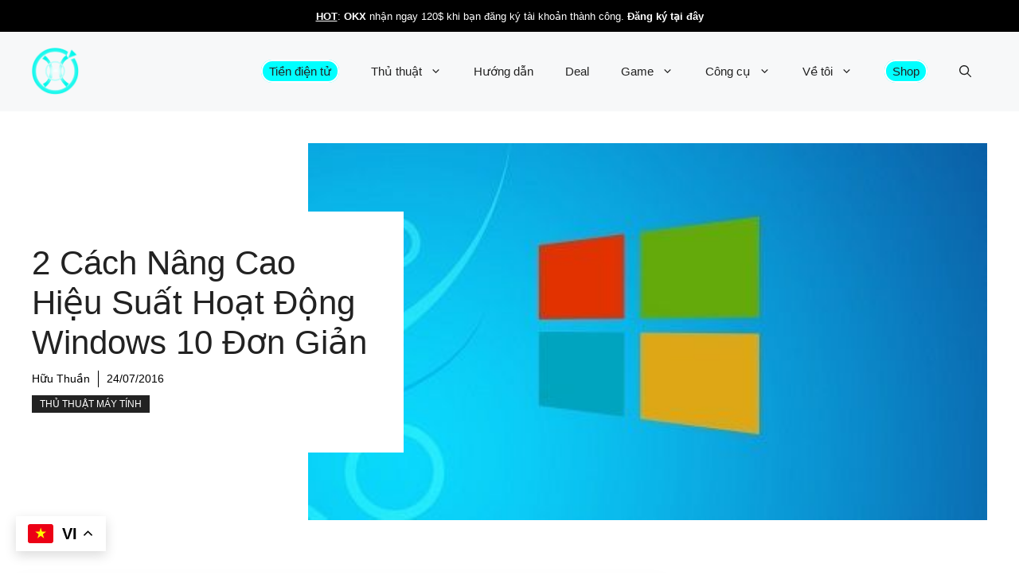

--- FILE ---
content_type: text/html
request_url: https://huuthuan.net/nang-cao-hieu-suat-hoat-dong-windows-10.html
body_size: 36982
content:
<!DOCTYPE html>
<html lang="vi" prefix="og: https://ogp.me/ns#">
<head>
	<meta charset="UTF-8">
	<link rel="preload" href="https://huuthuan.net/wp-content/plugins/rate-my-post/public/css/fonts/ratemypost.ttf" type="font/ttf" as="font" crossorigin="anonymous"><meta name="viewport" content="width=device-width, initial-scale=1">
<!-- Tối ưu hóa công cụ tìm kiếm bởi Rank Math - https://rankmath.com/ -->
<title>2 cách nâng cao hiệu suất hoạt động Windows 10 đơn giản</title>
<meta name="description" content="Nếu bạn cảm thấy hệ điều hành Windows 10 hoạt động không được tốt, 2 phương pháp sau giúp bạn nâng cao hiệu suất hoạt động Windows 10."/>
<meta name="robots" content="follow, index, max-snippet:-1, max-video-preview:-1, max-image-preview:large"/>
<link rel="canonical" href="https://huuthuan.net/nang-cao-hieu-suat-hoat-dong-windows-10.html" />
<meta property="og:locale" content="vi_VN" />
<meta property="og:type" content="article" />
<meta property="og:title" content="2 cách nâng cao hiệu suất hoạt động Windows 10 đơn giản" />
<meta property="og:description" content="Nếu bạn cảm thấy hệ điều hành Windows 10 hoạt động không được tốt, 2 phương pháp sau giúp bạn nâng cao hiệu suất hoạt động Windows 10." />
<meta property="og:url" content="https://huuthuan.net/nang-cao-hieu-suat-hoat-dong-windows-10.html" />
<meta property="og:site_name" content="Huuthuan.net | Máy tính &amp; Wordpress" />
<meta property="article:publisher" content="https://www.facebook.com/maytinhvawordpress" />
<meta property="article:author" content="https://www.facebook.com/thuanhuu0188/" />
<meta property="article:tag" content="cập nhật windows 10" />
<meta property="article:tag" content="thủ thuật máy tính hay" />
<meta property="article:tag" content="thủ thuật windows" />
<meta property="article:section" content="Thủ thuật máy tính" />
<meta property="fb:app_id" content="312019249207909" />
<meta property="og:image" content="https://huuthuan.net/wp-content/uploads/khac-phuc-loi-windows-1.jpg" />
<meta property="og:image:secure_url" content="https://huuthuan.net/wp-content/uploads/khac-phuc-loi-windows-1.jpg" />
<meta property="og:image:width" content="450" />
<meta property="og:image:height" content="250" />
<meta property="og:image:alt" content="nâng cao hiệu suất" />
<meta property="og:image:type" content="image/jpeg" />
<meta property="article:published_time" content="2016-07-24T07:48:06+07:00" />
<meta name="twitter:card" content="summary_large_image" />
<meta name="twitter:title" content="2 cách nâng cao hiệu suất hoạt động Windows 10 đơn giản" />
<meta name="twitter:description" content="Nếu bạn cảm thấy hệ điều hành Windows 10 hoạt động không được tốt, 2 phương pháp sau giúp bạn nâng cao hiệu suất hoạt động Windows 10." />
<meta name="twitter:site" content="@thuanhuu0188" />
<meta name="twitter:creator" content="@zhonmaz" />
<meta name="twitter:image" content="https://huuthuan.net/wp-content/uploads/khac-phuc-loi-windows-1.jpg" />
<meta name="twitter:label1" content="Được viết bởi" />
<meta name="twitter:data1" content="Hữu Thuần" />
<meta name="twitter:label2" content="Thời gian để đọc" />
<meta name="twitter:data2" content="3 phút" />
<script type="application/ld+json" class="rank-math-schema">{"@context":"https://schema.org","@graph":[{"@type":["Organization","Person"],"@id":"https://huuthuan.net/#person","name":"H\u1eefu Thu\u1ea7n","url":"https://huuthuan.net","sameAs":["https://www.facebook.com/maytinhvawordpress","https://twitter.com/thuanhuu0188"],"email":"thuanhuu0188@gmail.com","address":{"@type":"PostalAddress","streetAddress":"\u00c2n \u0110\u1ee9c","addressLocality":"Ho\u00e0i \u00c2n","addressRegion":"B\u00ecnh \u0110inh","postalCode":"820000","addressCountry":"Vi\u1ec7t Nam"},"logo":{"@type":"ImageObject","@id":"https://huuthuan.net/#logo","url":"https://huuthuan.net/wp-content/uploads/2020/02/cropped-cropped-logo-moi.png","contentUrl":"https://huuthuan.net/wp-content/uploads/2020/02/cropped-cropped-logo-moi.png","caption":"Huuthuan.net | M\u00e1y t\u00ednh &amp; Wordpress","inLanguage":"vi","width":"106","height":"40"},"telephone":"0377416002","image":{"@id":"https://huuthuan.net/#logo"}},{"@type":"WebSite","@id":"https://huuthuan.net/#website","url":"https://huuthuan.net","name":"Huuthuan.net | M\u00e1y t\u00ednh &amp; Wordpress","publisher":{"@id":"https://huuthuan.net/#person"},"inLanguage":"vi"},{"@type":"ImageObject","@id":"https://huuthuan.net/wp-content/uploads/khac-phuc-loi-windows-1.jpg","url":"https://huuthuan.net/wp-content/uploads/khac-phuc-loi-windows-1.jpg","width":"450","height":"250","inLanguage":"vi"},{"@type":"BreadcrumbList","@id":"https://huuthuan.net/nang-cao-hieu-suat-hoat-dong-windows-10.html#breadcrumb","itemListElement":[{"@type":"ListItem","position":"1","item":{"@id":"https://huuthuan.net","name":"Trang ch\u1ee7"}},{"@type":"ListItem","position":"2","item":{"@id":"https://huuthuan.net/thu-thuat","name":"Th\u1ee7 thu\u1eadt"}},{"@type":"ListItem","position":"3","item":{"@id":"https://huuthuan.net/thu-thuat/thu-thuat-may-tinh","name":"Th\u1ee7 thu\u1eadt m\u00e1y t\u00ednh"}},{"@type":"ListItem","position":"4","item":{"@id":"https://huuthuan.net/nang-cao-hieu-suat-hoat-dong-windows-10.html","name":"2 c\u00e1ch n\u00e2ng cao hi\u1ec7u su\u1ea5t ho\u1ea1t \u0111\u1ed9ng Windows 10 \u0111\u01a1n gi\u1ea3n"}}]},{"@type":"WebPage","@id":"https://huuthuan.net/nang-cao-hieu-suat-hoat-dong-windows-10.html#webpage","url":"https://huuthuan.net/nang-cao-hieu-suat-hoat-dong-windows-10.html","name":"2 c\u00e1ch n\u00e2ng cao hi\u1ec7u su\u1ea5t ho\u1ea1t \u0111\u1ed9ng Windows 10 \u0111\u01a1n gi\u1ea3n","datePublished":"2016-07-24T07:48:06+07:00","dateModified":"2016-07-24T07:48:06+07:00","isPartOf":{"@id":"https://huuthuan.net/#website"},"primaryImageOfPage":{"@id":"https://huuthuan.net/wp-content/uploads/khac-phuc-loi-windows-1.jpg"},"inLanguage":"vi","breadcrumb":{"@id":"https://huuthuan.net/nang-cao-hieu-suat-hoat-dong-windows-10.html#breadcrumb"}},{"@type":"Person","@id":"https://huuthuan.net/author/nguyen-huu-thuan","name":"H\u1eefu Thu\u1ea7n","description":"Ch\u00e0o c\u00e1c b\u1ea1n t\u00f4i t\u00ean l\u00e0: Nguy\u1ec5n H\u1eefu Thu\u1ea7n \u2013 T\u00f4i sinh ra v\u00e0 l\u1edbn t\u1ea1i m\u1ed9t th\u00f4n qu\u00ea (Th\u00f4n Gia Tr\u1ecb \u2013 X\u00e3 \u00c2n \u0110\u1ee9c \u2013 Huy\u1ec7n Ho\u00e0i \u00c2n \u2013 T\u1ec9nh B\u00ecnh \u0110\u1ecbnh). Blog th\u1ee7 thu\u1eadt tin h\u1ecdc v\u00e0 ki\u1ebfm ti\u1ec1n l\u00e0 n\u01a1i t\u00f4i l\u01b0u nh\u1eefng ki\u1ebfn th\u1ee9c qu\u00fd b\u00e1u.","url":"https://huuthuan.net/author/nguyen-huu-thuan","image":{"@type":"ImageObject","@id":"https://secure.gravatar.com/avatar/e3c37f6a764097a1c340d562b9b6cafc000801ffc40e2f135d61dac106f1b399?s=96&amp;d=retro&amp;r=g","url":"https://secure.gravatar.com/avatar/e3c37f6a764097a1c340d562b9b6cafc000801ffc40e2f135d61dac106f1b399?s=96&amp;d=retro&amp;r=g","caption":"H\u1eefu Thu\u1ea7n","inLanguage":"vi"},"sameAs":["https://huuthuan.net","https://www.facebook.com/thuanhuu0188/","https://twitter.com/zhonmaz"]},{"@type":"Article","headline":"2 c\u00e1ch n\u00e2ng cao hi\u1ec7u su\u1ea5t ho\u1ea1t \u0111\u1ed9ng Windows 10 \u0111\u01a1n gi\u1ea3n","keywords":"n\u00e2ng cao hi\u1ec7u su\u1ea5t","datePublished":"2016-07-24T07:48:06+07:00","dateModified":"2016-07-24T07:48:06+07:00","articleSection":"Th\u1ee7 thu\u1eadt m\u00e1y t\u00ednh","author":{"@id":"https://huuthuan.net/author/nguyen-huu-thuan","name":"H\u1eefu Thu\u1ea7n"},"publisher":{"@id":"https://huuthuan.net/#person"},"description":"N\u1ebfu b\u1ea1n c\u1ea3m th\u1ea5y h\u1ec7 \u0111i\u1ec1u h\u00e0nh Windows 10 ho\u1ea1t \u0111\u1ed9ng kh\u00f4ng \u0111\u01b0\u1ee3c t\u1ed1t, 2 ph\u01b0\u01a1ng ph\u00e1p sau gi\u00fap b\u1ea1n n\u00e2ng cao hi\u1ec7u su\u1ea5t ho\u1ea1t \u0111\u1ed9ng Windows 10.","name":"2 c\u00e1ch n\u00e2ng cao hi\u1ec7u su\u1ea5t ho\u1ea1t \u0111\u1ed9ng Windows 10 \u0111\u01a1n gi\u1ea3n","@id":"https://huuthuan.net/nang-cao-hieu-suat-hoat-dong-windows-10.html#richSnippet","isPartOf":{"@id":"https://huuthuan.net/nang-cao-hieu-suat-hoat-dong-windows-10.html#webpage"},"image":{"@id":"https://huuthuan.net/wp-content/uploads/khac-phuc-loi-windows-1.jpg"},"inLanguage":"vi","mainEntityOfPage":{"@id":"https://huuthuan.net/nang-cao-hieu-suat-hoat-dong-windows-10.html#webpage"}}]}</script>
<!-- /Plugin SEO WordPress Rank Math -->

<link rel='dns-prefetch' href='//cdnjs.cloudflare.com' />
<link rel="alternate" type="application/rss+xml" title="Dòng thông tin Máy tính &amp; Wordpress &raquo;" href="https://huuthuan.net/feed" />
<link rel="alternate" type="application/rss+xml" title="Máy tính &amp; Wordpress &raquo; Dòng bình luận" href="https://huuthuan.net/comments/feed" />
<link rel="alternate" type="application/rss+xml" title="Máy tính &amp; Wordpress &raquo; 2 cách nâng cao hiệu suất hoạt động Windows 10 đơn giản Dòng bình luận" href="https://huuthuan.net/nang-cao-hieu-suat-hoat-dong-windows-10.html/feed" />
<link rel="alternate" title="oNhúng (JSON)" type="application/json+oembed" href="https://huuthuan.net/wp-json/oembed/1.0/embed?url=https%3A%2F%2Fhuuthuan.net%2Fnang-cao-hieu-suat-hoat-dong-windows-10.html" />
<link rel="alternate" title="oNhúng (XML)" type="text/xml+oembed" href="https://huuthuan.net/wp-json/oembed/1.0/embed?url=https%3A%2F%2Fhuuthuan.net%2Fnang-cao-hieu-suat-hoat-dong-windows-10.html&#038;format=xml" />
<style id='wp-img-auto-sizes-contain-inline-css'>
img:is([sizes=auto i],[sizes^="auto," i]){contain-intrinsic-size:3000px 1500px}
/*# sourceURL=wp-img-auto-sizes-contain-inline-css */
</style>
<style id='wp-block-library-inline-css'>
:root{--wp-block-synced-color:#7a00df;--wp-block-synced-color--rgb:122,0,223;--wp-bound-block-color:var(--wp-block-synced-color);--wp-editor-canvas-background:#ddd;--wp-admin-theme-color:#007cba;--wp-admin-theme-color--rgb:0,124,186;--wp-admin-theme-color-darker-10:#006ba1;--wp-admin-theme-color-darker-10--rgb:0,107,160.5;--wp-admin-theme-color-darker-20:#005a87;--wp-admin-theme-color-darker-20--rgb:0,90,135;--wp-admin-border-width-focus:2px}@media (min-resolution:192dpi){:root{--wp-admin-border-width-focus:1.5px}}.wp-element-button{cursor:pointer}:root .has-very-light-gray-background-color{background-color:#eee}:root .has-very-dark-gray-background-color{background-color:#313131}:root .has-very-light-gray-color{color:#eee}:root .has-very-dark-gray-color{color:#313131}:root .has-vivid-green-cyan-to-vivid-cyan-blue-gradient-background{background:linear-gradient(135deg,#00d084,#0693e3)}:root .has-purple-crush-gradient-background{background:linear-gradient(135deg,#34e2e4,#4721fb 50%,#ab1dfe)}:root .has-hazy-dawn-gradient-background{background:linear-gradient(135deg,#faaca8,#dad0ec)}:root .has-subdued-olive-gradient-background{background:linear-gradient(135deg,#fafae1,#67a671)}:root .has-atomic-cream-gradient-background{background:linear-gradient(135deg,#fdd79a,#004a59)}:root .has-nightshade-gradient-background{background:linear-gradient(135deg,#330968,#31cdcf)}:root .has-midnight-gradient-background{background:linear-gradient(135deg,#020381,#2874fc)}:root{--wp--preset--font-size--normal:16px;--wp--preset--font-size--huge:42px}.has-regular-font-size{font-size:1em}.has-larger-font-size{font-size:2.625em}.has-normal-font-size{font-size:var(--wp--preset--font-size--normal)}.has-huge-font-size{font-size:var(--wp--preset--font-size--huge)}.has-text-align-center{text-align:center}.has-text-align-left{text-align:left}.has-text-align-right{text-align:right}.has-fit-text{white-space:nowrap!important}#end-resizable-editor-section{display:none}.aligncenter{clear:both}.items-justified-left{justify-content:flex-start}.items-justified-center{justify-content:center}.items-justified-right{justify-content:flex-end}.items-justified-space-between{justify-content:space-between}.screen-reader-text{border:0;clip-path:inset(50%);height:1px;margin:-1px;overflow:hidden;padding:0;position:absolute;width:1px;word-wrap:normal!important}.screen-reader-text:focus{background-color:#ddd;clip-path:none;color:#444;display:block;font-size:1em;height:auto;left:5px;line-height:normal;padding:15px 23px 14px;text-decoration:none;top:5px;width:auto;z-index:100000}html :where(.has-border-color){border-style:solid}html :where([style*=border-top-color]){border-top-style:solid}html :where([style*=border-right-color]){border-right-style:solid}html :where([style*=border-bottom-color]){border-bottom-style:solid}html :where([style*=border-left-color]){border-left-style:solid}html :where([style*=border-width]){border-style:solid}html :where([style*=border-top-width]){border-top-style:solid}html :where([style*=border-right-width]){border-right-style:solid}html :where([style*=border-bottom-width]){border-bottom-style:solid}html :where([style*=border-left-width]){border-left-style:solid}html :where(img[class*=wp-image-]){height:auto;max-width:100%}:where(figure){margin:0 0 1em}html :where(.is-position-sticky){--wp-admin--admin-bar--position-offset:var(--wp-admin--admin-bar--height,0px)}@media screen and (max-width:600px){html :where(.is-position-sticky){--wp-admin--admin-bar--position-offset:0px}}

/*# sourceURL=wp-block-library-inline-css */
</style><style id='global-styles-inline-css'>
:root{--wp--preset--aspect-ratio--square: 1;--wp--preset--aspect-ratio--4-3: 4/3;--wp--preset--aspect-ratio--3-4: 3/4;--wp--preset--aspect-ratio--3-2: 3/2;--wp--preset--aspect-ratio--2-3: 2/3;--wp--preset--aspect-ratio--16-9: 16/9;--wp--preset--aspect-ratio--9-16: 9/16;--wp--preset--color--black: #000000;--wp--preset--color--cyan-bluish-gray: #abb8c3;--wp--preset--color--white: #ffffff;--wp--preset--color--pale-pink: #f78da7;--wp--preset--color--vivid-red: #cf2e2e;--wp--preset--color--luminous-vivid-orange: #ff6900;--wp--preset--color--luminous-vivid-amber: #fcb900;--wp--preset--color--light-green-cyan: #7bdcb5;--wp--preset--color--vivid-green-cyan: #00d084;--wp--preset--color--pale-cyan-blue: #8ed1fc;--wp--preset--color--vivid-cyan-blue: #0693e3;--wp--preset--color--vivid-purple: #9b51e0;--wp--preset--color--contrast: var(--contrast);--wp--preset--color--contrast-2: var(--contrast-2);--wp--preset--color--contrast-3: var(--contrast-3);--wp--preset--color--base: var(--base);--wp--preset--color--base-2: var(--base-2);--wp--preset--color--base-3: var(--base-3);--wp--preset--color--accent: var(--accent);--wp--preset--color--accent-2: var(--accent-2);--wp--preset--gradient--vivid-cyan-blue-to-vivid-purple: linear-gradient(135deg,rgb(6,147,227) 0%,rgb(155,81,224) 100%);--wp--preset--gradient--light-green-cyan-to-vivid-green-cyan: linear-gradient(135deg,rgb(122,220,180) 0%,rgb(0,208,130) 100%);--wp--preset--gradient--luminous-vivid-amber-to-luminous-vivid-orange: linear-gradient(135deg,rgb(252,185,0) 0%,rgb(255,105,0) 100%);--wp--preset--gradient--luminous-vivid-orange-to-vivid-red: linear-gradient(135deg,rgb(255,105,0) 0%,rgb(207,46,46) 100%);--wp--preset--gradient--very-light-gray-to-cyan-bluish-gray: linear-gradient(135deg,rgb(238,238,238) 0%,rgb(169,184,195) 100%);--wp--preset--gradient--cool-to-warm-spectrum: linear-gradient(135deg,rgb(74,234,220) 0%,rgb(151,120,209) 20%,rgb(207,42,186) 40%,rgb(238,44,130) 60%,rgb(251,105,98) 80%,rgb(254,248,76) 100%);--wp--preset--gradient--blush-light-purple: linear-gradient(135deg,rgb(255,206,236) 0%,rgb(152,150,240) 100%);--wp--preset--gradient--blush-bordeaux: linear-gradient(135deg,rgb(254,205,165) 0%,rgb(254,45,45) 50%,rgb(107,0,62) 100%);--wp--preset--gradient--luminous-dusk: linear-gradient(135deg,rgb(255,203,112) 0%,rgb(199,81,192) 50%,rgb(65,88,208) 100%);--wp--preset--gradient--pale-ocean: linear-gradient(135deg,rgb(255,245,203) 0%,rgb(182,227,212) 50%,rgb(51,167,181) 100%);--wp--preset--gradient--electric-grass: linear-gradient(135deg,rgb(202,248,128) 0%,rgb(113,206,126) 100%);--wp--preset--gradient--midnight: linear-gradient(135deg,rgb(2,3,129) 0%,rgb(40,116,252) 100%);--wp--preset--font-size--small: 13px;--wp--preset--font-size--medium: 20px;--wp--preset--font-size--large: 36px;--wp--preset--font-size--x-large: 42px;--wp--preset--spacing--20: 0.44rem;--wp--preset--spacing--30: 0.67rem;--wp--preset--spacing--40: 1rem;--wp--preset--spacing--50: 1.5rem;--wp--preset--spacing--60: 2.25rem;--wp--preset--spacing--70: 3.38rem;--wp--preset--spacing--80: 5.06rem;--wp--preset--shadow--natural: 6px 6px 9px rgba(0, 0, 0, 0.2);--wp--preset--shadow--deep: 12px 12px 50px rgba(0, 0, 0, 0.4);--wp--preset--shadow--sharp: 6px 6px 0px rgba(0, 0, 0, 0.2);--wp--preset--shadow--outlined: 6px 6px 0px -3px rgb(255, 255, 255), 6px 6px rgb(0, 0, 0);--wp--preset--shadow--crisp: 6px 6px 0px rgb(0, 0, 0);}:where(.is-layout-flex){gap: 0.5em;}:where(.is-layout-grid){gap: 0.5em;}body .is-layout-flex{display: flex;}.is-layout-flex{flex-wrap: wrap;align-items: center;}.is-layout-flex > :is(*, div){margin: 0;}body .is-layout-grid{display: grid;}.is-layout-grid > :is(*, div){margin: 0;}:where(.wp-block-columns.is-layout-flex){gap: 2em;}:where(.wp-block-columns.is-layout-grid){gap: 2em;}:where(.wp-block-post-template.is-layout-flex){gap: 1.25em;}:where(.wp-block-post-template.is-layout-grid){gap: 1.25em;}.has-black-color{color: var(--wp--preset--color--black) !important;}.has-cyan-bluish-gray-color{color: var(--wp--preset--color--cyan-bluish-gray) !important;}.has-white-color{color: var(--wp--preset--color--white) !important;}.has-pale-pink-color{color: var(--wp--preset--color--pale-pink) !important;}.has-vivid-red-color{color: var(--wp--preset--color--vivid-red) !important;}.has-luminous-vivid-orange-color{color: var(--wp--preset--color--luminous-vivid-orange) !important;}.has-luminous-vivid-amber-color{color: var(--wp--preset--color--luminous-vivid-amber) !important;}.has-light-green-cyan-color{color: var(--wp--preset--color--light-green-cyan) !important;}.has-vivid-green-cyan-color{color: var(--wp--preset--color--vivid-green-cyan) !important;}.has-pale-cyan-blue-color{color: var(--wp--preset--color--pale-cyan-blue) !important;}.has-vivid-cyan-blue-color{color: var(--wp--preset--color--vivid-cyan-blue) !important;}.has-vivid-purple-color{color: var(--wp--preset--color--vivid-purple) !important;}.has-black-background-color{background-color: var(--wp--preset--color--black) !important;}.has-cyan-bluish-gray-background-color{background-color: var(--wp--preset--color--cyan-bluish-gray) !important;}.has-white-background-color{background-color: var(--wp--preset--color--white) !important;}.has-pale-pink-background-color{background-color: var(--wp--preset--color--pale-pink) !important;}.has-vivid-red-background-color{background-color: var(--wp--preset--color--vivid-red) !important;}.has-luminous-vivid-orange-background-color{background-color: var(--wp--preset--color--luminous-vivid-orange) !important;}.has-luminous-vivid-amber-background-color{background-color: var(--wp--preset--color--luminous-vivid-amber) !important;}.has-light-green-cyan-background-color{background-color: var(--wp--preset--color--light-green-cyan) !important;}.has-vivid-green-cyan-background-color{background-color: var(--wp--preset--color--vivid-green-cyan) !important;}.has-pale-cyan-blue-background-color{background-color: var(--wp--preset--color--pale-cyan-blue) !important;}.has-vivid-cyan-blue-background-color{background-color: var(--wp--preset--color--vivid-cyan-blue) !important;}.has-vivid-purple-background-color{background-color: var(--wp--preset--color--vivid-purple) !important;}.has-black-border-color{border-color: var(--wp--preset--color--black) !important;}.has-cyan-bluish-gray-border-color{border-color: var(--wp--preset--color--cyan-bluish-gray) !important;}.has-white-border-color{border-color: var(--wp--preset--color--white) !important;}.has-pale-pink-border-color{border-color: var(--wp--preset--color--pale-pink) !important;}.has-vivid-red-border-color{border-color: var(--wp--preset--color--vivid-red) !important;}.has-luminous-vivid-orange-border-color{border-color: var(--wp--preset--color--luminous-vivid-orange) !important;}.has-luminous-vivid-amber-border-color{border-color: var(--wp--preset--color--luminous-vivid-amber) !important;}.has-light-green-cyan-border-color{border-color: var(--wp--preset--color--light-green-cyan) !important;}.has-vivid-green-cyan-border-color{border-color: var(--wp--preset--color--vivid-green-cyan) !important;}.has-pale-cyan-blue-border-color{border-color: var(--wp--preset--color--pale-cyan-blue) !important;}.has-vivid-cyan-blue-border-color{border-color: var(--wp--preset--color--vivid-cyan-blue) !important;}.has-vivid-purple-border-color{border-color: var(--wp--preset--color--vivid-purple) !important;}.has-vivid-cyan-blue-to-vivid-purple-gradient-background{background: var(--wp--preset--gradient--vivid-cyan-blue-to-vivid-purple) !important;}.has-light-green-cyan-to-vivid-green-cyan-gradient-background{background: var(--wp--preset--gradient--light-green-cyan-to-vivid-green-cyan) !important;}.has-luminous-vivid-amber-to-luminous-vivid-orange-gradient-background{background: var(--wp--preset--gradient--luminous-vivid-amber-to-luminous-vivid-orange) !important;}.has-luminous-vivid-orange-to-vivid-red-gradient-background{background: var(--wp--preset--gradient--luminous-vivid-orange-to-vivid-red) !important;}.has-very-light-gray-to-cyan-bluish-gray-gradient-background{background: var(--wp--preset--gradient--very-light-gray-to-cyan-bluish-gray) !important;}.has-cool-to-warm-spectrum-gradient-background{background: var(--wp--preset--gradient--cool-to-warm-spectrum) !important;}.has-blush-light-purple-gradient-background{background: var(--wp--preset--gradient--blush-light-purple) !important;}.has-blush-bordeaux-gradient-background{background: var(--wp--preset--gradient--blush-bordeaux) !important;}.has-luminous-dusk-gradient-background{background: var(--wp--preset--gradient--luminous-dusk) !important;}.has-pale-ocean-gradient-background{background: var(--wp--preset--gradient--pale-ocean) !important;}.has-electric-grass-gradient-background{background: var(--wp--preset--gradient--electric-grass) !important;}.has-midnight-gradient-background{background: var(--wp--preset--gradient--midnight) !important;}.has-small-font-size{font-size: var(--wp--preset--font-size--small) !important;}.has-medium-font-size{font-size: var(--wp--preset--font-size--medium) !important;}.has-large-font-size{font-size: var(--wp--preset--font-size--large) !important;}.has-x-large-font-size{font-size: var(--wp--preset--font-size--x-large) !important;}
/*# sourceURL=global-styles-inline-css */
</style>

<style id='classic-theme-styles-inline-css'>
/*! This file is auto-generated */
.wp-block-button__link{color:#fff;background-color:#32373c;border-radius:9999px;box-shadow:none;text-decoration:none;padding:calc(.667em + 2px) calc(1.333em + 2px);font-size:1.125em}.wp-block-file__button{background:#32373c;color:#fff;text-decoration:none}
/*# sourceURL=/wp-includes/css/classic-themes.min.css */
</style>
<link rel='stylesheet' id='rate-my-post-css' href='https://huuthuan.net/wp-content/plugins/rate-my-post/public/css/rate-my-post.min.css?ver=4.4.4' media='all' />
<style id='rate-my-post-inline-css'>
.rmp-rating-widget .rmp-icon--ratings {  font-size: 24px;}
.rmp-rating-widget .rmp-icon--ratings {  font-size: 24px;}
/*# sourceURL=rate-my-post-inline-css */
</style>
<link rel='stylesheet' id='gn-frontend-gnfollow-style-css' href='https://huuthuan.net/wp-content/plugins/gn-publisher/assets/css/gn-frontend-gnfollow.min.css?ver=1.5.25' media='all' />
<link rel='stylesheet' id='bootstrap-css-css' href='https://huuthuan.net/wp-content/plugins/gptranslate/assets/css/bootstrap.min.css?ver=5.3.2' media='all' />
<style id='gptranslate-dynamic-css-inline-css'>
div.gpt_float_switcher .gt-selected, div.gpt_float_switcher, div.gpt_options { background-color: #ffffff; }div.gpt_float_switcher, div.gpt_float_switcher div.gt-selected div.gpt-current-lang, div.gpt_float_switcher div.gpt_options a { color: #000000; font-size: 20px; }div.gpt_float_switcher { border-radius: 0px; }div.gpt_float_switcher img, svg.svg-inline--fa { box-sizing: border-box; width: 32px; }
/*# sourceURL=gptranslate-dynamic-css-inline-css */
</style>
<link rel='stylesheet' id='shop-page-wp-grid-css' href='https://huuthuan.net/wp-content/plugins/shop-page-wp/includes/../assets/css/shop-page-wp-grid.css?ver=1.3.2' media='all' />
<link rel='stylesheet' id='shop-page-wp-base-styles-css' href='https://huuthuan.net/wp-content/plugins/shop-page-wp/includes/../assets/css/shop-page-wp-base-styles.css?ver=1.3.2' media='all' />
<link rel='stylesheet' id='ez-toc-css' href='https://huuthuan.net/wp-content/plugins/easy-table-of-contents/assets/css/screen.min.css?ver=2.0.79.2' media='all' />
<style id='ez-toc-inline-css'>
div#ez-toc-container .ez-toc-title {font-size: 120%;}div#ez-toc-container .ez-toc-title {font-weight: 500;}div#ez-toc-container ul li , div#ez-toc-container ul li a {font-size: 95%;}div#ez-toc-container ul li , div#ez-toc-container ul li a {font-weight: 500;}div#ez-toc-container nav ul ul li {font-size: 90%;}.ez-toc-box-title {font-weight: bold; margin-bottom: 10px; text-align: center; text-transform: uppercase; letter-spacing: 1px; color: #666; padding-bottom: 5px;position:absolute;top:-4%;left:5%;background-color: inherit;transition: top 0.3s ease;}.ez-toc-box-title.toc-closed {top:-25%;}
/*# sourceURL=ez-toc-inline-css */
</style>
<link rel='stylesheet' id='highlightjs-css-css' href='https://cdnjs.cloudflare.com/ajax/libs/highlight.js/11.8.0/styles/default.min.css?ver=6.9' media='all' />
<link rel='stylesheet' id='generate-comments-css' href='https://huuthuan.net/wp-content/themes/generatepress/assets/css/components/comments.min.css?ver=3.6.1' media='all' />
<link rel='stylesheet' id='generate-widget-areas-css' href='https://huuthuan.net/wp-content/themes/generatepress/assets/css/components/widget-areas.min.css?ver=3.6.1' media='all' />
<link rel='stylesheet' id='generate-style-css' href='https://huuthuan.net/wp-content/themes/generatepress/assets/css/main.min.css?ver=3.6.1' media='all' />
<style id='generate-style-inline-css'>
body{background-color:var(--base-3);color:var(--contrast);}a{color:var(--accent);}a:hover, a:focus{text-decoration:underline;}.entry-title a, .site-branding a, a.button, .wp-block-button__link, .main-navigation a{text-decoration:none;}a:hover, a:focus, a:active{color:var(--contrast);}.grid-container{max-width:1280px;}.wp-block-group__inner-container{max-width:1280px;margin-left:auto;margin-right:auto;}.site-header .header-image{width:60px;}.generate-back-to-top{font-size:20px;border-radius:3px;position:fixed;bottom:30px;right:30px;line-height:40px;width:40px;text-align:center;z-index:10;transition:opacity 300ms ease-in-out;opacity:0.1;transform:translateY(1000px);}.generate-back-to-top__show{opacity:1;transform:translateY(0);}:root{--contrast:#222222;--contrast-2:#575760;--contrast-3:#b2b2be;--base:#f0f0f0;--base-2:#f7f8f9;--base-3:#ffffff;--accent:#0C4767;--accent-2:#566E3D;}:root .has-contrast-color{color:var(--contrast);}:root .has-contrast-background-color{background-color:var(--contrast);}:root .has-contrast-2-color{color:var(--contrast-2);}:root .has-contrast-2-background-color{background-color:var(--contrast-2);}:root .has-contrast-3-color{color:var(--contrast-3);}:root .has-contrast-3-background-color{background-color:var(--contrast-3);}:root .has-base-color{color:var(--base);}:root .has-base-background-color{background-color:var(--base);}:root .has-base-2-color{color:var(--base-2);}:root .has-base-2-background-color{background-color:var(--base-2);}:root .has-base-3-color{color:var(--base-3);}:root .has-base-3-background-color{background-color:var(--base-3);}:root .has-accent-color{color:var(--accent);}:root .has-accent-background-color{background-color:var(--accent);}:root .has-accent-2-color{color:var(--accent-2);}:root .has-accent-2-background-color{background-color:var(--accent-2);}.gp-modal:not(.gp-modal--open):not(.gp-modal--transition){display:none;}.gp-modal--transition:not(.gp-modal--open){pointer-events:none;}.gp-modal-overlay:not(.gp-modal-overlay--open):not(.gp-modal--transition){display:none;}.gp-modal__overlay{display:none;position:fixed;top:0;left:0;right:0;bottom:0;background:rgba(0,0,0,0.2);display:flex;justify-content:center;align-items:center;z-index:10000;backdrop-filter:blur(3px);transition:opacity 500ms ease;opacity:0;}.gp-modal--open:not(.gp-modal--transition) .gp-modal__overlay{opacity:1;}.gp-modal__container{max-width:100%;max-height:100vh;transform:scale(0.9);transition:transform 500ms ease;padding:0 10px;}.gp-modal--open:not(.gp-modal--transition) .gp-modal__container{transform:scale(1);}.search-modal-fields{display:flex;}.gp-search-modal .gp-modal__overlay{align-items:flex-start;padding-top:25vh;background:var(--gp-search-modal-overlay-bg-color);}.search-modal-form{width:500px;max-width:100%;background-color:var(--gp-search-modal-bg-color);color:var(--gp-search-modal-text-color);}.search-modal-form .search-field, .search-modal-form .search-field:focus{width:100%;height:60px;background-color:transparent;border:0;appearance:none;color:currentColor;}.search-modal-fields button, .search-modal-fields button:active, .search-modal-fields button:focus, .search-modal-fields button:hover{background-color:transparent;border:0;color:currentColor;width:60px;}body, button, input, select, textarea{font-family:Arial;}h2{font-family:Arial;text-transform:capitalize;font-size:30px;}@media (max-width:768px){h2{font-size:22px;}}h1{font-family:Arial;text-transform:capitalize;}h3{font-family:Arial;font-weight:500;text-transform:capitalize;font-size:30px;}h6{font-family:Arial;font-weight:400;text-transform:capitalize;font-size:13px;letter-spacing:1px;line-height:1em;margin-bottom:13px;}h4{font-family:Arial;font-weight:600;text-transform:capitalize;font-size:19px;letter-spacing:1px;line-height:1.4em;margin-bottom:0px;}.top-bar{background-color:#636363;color:#ffffff;}.top-bar a{color:#ffffff;}.top-bar a:hover{color:#303030;}.site-header{background-color:var(--base-2);}.main-title a,.main-title a:hover{color:var(--contrast);}.site-description{color:var(--contrast-2);}.main-navigation .main-nav ul li a, .main-navigation .menu-toggle, .main-navigation .menu-bar-items{color:var(--contrast);}.main-navigation .main-nav ul li:not([class*="current-menu-"]):hover > a, .main-navigation .main-nav ul li:not([class*="current-menu-"]):focus > a, .main-navigation .main-nav ul li.sfHover:not([class*="current-menu-"]) > a, .main-navigation .menu-bar-item:hover > a, .main-navigation .menu-bar-item.sfHover > a{color:var(--accent);}button.menu-toggle:hover,button.menu-toggle:focus{color:var(--contrast);}.main-navigation .main-nav ul li[class*="current-menu-"] > a{color:var(--accent);}.navigation-search input[type="search"],.navigation-search input[type="search"]:active, .navigation-search input[type="search"]:focus, .main-navigation .main-nav ul li.search-item.active > a, .main-navigation .menu-bar-items .search-item.active > a{color:var(--accent);}.main-navigation ul ul{background-color:var(--base);}.separate-containers .inside-article, .separate-containers .comments-area, .separate-containers .page-header, .one-container .container, .separate-containers .paging-navigation, .inside-page-header{background-color:var(--base-3);}.inside-article a,.paging-navigation a,.comments-area a,.page-header a{color:#0093aa;}.entry-title a{color:var(--contrast);}.entry-title a:hover{color:var(--contrast-2);}.entry-meta{color:var(--contrast-2);}.sidebar .widget{background-color:var(--base-3);}.footer-widgets{background-color:var(--base-3);}.site-info{background-color:var(--base-3);}input[type="text"],input[type="email"],input[type="url"],input[type="password"],input[type="search"],input[type="tel"],input[type="number"],textarea,select{color:var(--contrast);background-color:var(--base-2);border-color:var(--base);}input[type="text"]:focus,input[type="email"]:focus,input[type="url"]:focus,input[type="password"]:focus,input[type="search"]:focus,input[type="tel"]:focus,input[type="number"]:focus,textarea:focus,select:focus{color:var(--contrast);background-color:var(--base-2);border-color:var(--contrast-3);}button,html input[type="button"],input[type="reset"],input[type="submit"],a.button,a.wp-block-button__link:not(.has-background){color:#ffffff;background-color:#55555e;}button:hover,html input[type="button"]:hover,input[type="reset"]:hover,input[type="submit"]:hover,a.button:hover,button:focus,html input[type="button"]:focus,input[type="reset"]:focus,input[type="submit"]:focus,a.button:focus,a.wp-block-button__link:not(.has-background):active,a.wp-block-button__link:not(.has-background):focus,a.wp-block-button__link:not(.has-background):hover{color:#ffffff;background-color:#3f4047;}a.generate-back-to-top{background-color:rgba( 0,0,0,0.4 );color:#ffffff;}a.generate-back-to-top:hover,a.generate-back-to-top:focus{background-color:rgba( 0,0,0,0.6 );color:#ffffff;}:root{--gp-search-modal-bg-color:var(--base-3);--gp-search-modal-text-color:var(--contrast);--gp-search-modal-overlay-bg-color:rgba(0,0,0,0.2);}@media (max-width:768px){.main-navigation .menu-bar-item:hover > a, .main-navigation .menu-bar-item.sfHover > a{background:none;color:var(--contrast);}}.nav-below-header .main-navigation .inside-navigation.grid-container, .nav-above-header .main-navigation .inside-navigation.grid-container{padding:0px 20px 0px 20px;}.site-main .wp-block-group__inner-container{padding:40px;}.separate-containers .paging-navigation{padding-top:20px;padding-bottom:20px;}.entry-content .alignwide, body:not(.no-sidebar) .entry-content .alignfull{margin-left:-40px;width:calc(100% + 80px);max-width:calc(100% + 80px);}.rtl .menu-item-has-children .dropdown-menu-toggle{padding-left:20px;}.rtl .main-navigation .main-nav ul li.menu-item-has-children > a{padding-right:20px;}@media (max-width:768px){.separate-containers .inside-article, .separate-containers .comments-area, .separate-containers .page-header, .separate-containers .paging-navigation, .one-container .site-content, .inside-page-header{padding:30px;}.site-main .wp-block-group__inner-container{padding:30px;}.inside-top-bar{padding-right:30px;padding-left:30px;}.inside-header{padding-right:30px;padding-left:30px;}.widget-area .widget{padding-top:30px;padding-right:30px;padding-bottom:30px;padding-left:30px;}.footer-widgets-container{padding-top:30px;padding-right:30px;padding-bottom:30px;padding-left:30px;}.inside-site-info{padding-right:30px;padding-left:30px;}.entry-content .alignwide, body:not(.no-sidebar) .entry-content .alignfull{margin-left:-30px;width:calc(100% + 60px);max-width:calc(100% + 60px);}.one-container .site-main .paging-navigation{margin-bottom:20px;}}/* End cached CSS */.is-right-sidebar{width:30%;}.is-left-sidebar{width:30%;}.site-content .content-area{width:70%;}@media (max-width:768px){.main-navigation .menu-toggle,.sidebar-nav-mobile:not(#sticky-placeholder){display:block;}.main-navigation ul,.gen-sidebar-nav,.main-navigation:not(.slideout-navigation):not(.toggled) .main-nav > ul,.has-inline-mobile-toggle #site-navigation .inside-navigation > *:not(.navigation-search):not(.main-nav){display:none;}.nav-align-right .inside-navigation,.nav-align-center .inside-navigation{justify-content:space-between;}.has-inline-mobile-toggle .mobile-menu-control-wrapper{display:flex;flex-wrap:wrap;}.has-inline-mobile-toggle .inside-header{flex-direction:row;text-align:left;flex-wrap:wrap;}.has-inline-mobile-toggle .header-widget,.has-inline-mobile-toggle #site-navigation{flex-basis:100%;}.nav-float-left .has-inline-mobile-toggle #site-navigation{order:10;}}
.dynamic-author-image-rounded{border-radius:100%;}.dynamic-featured-image, .dynamic-author-image{vertical-align:middle;}.one-container.blog .dynamic-content-template:not(:last-child), .one-container.archive .dynamic-content-template:not(:last-child){padding-bottom:0px;}.dynamic-entry-excerpt > p:last-child{margin-bottom:0px;}
/*# sourceURL=generate-style-inline-css */
</style>
<link rel='stylesheet' id='generate-child-css' href='https://huuthuan.net/wp-content/themes/generatepress_child/style.css?ver=1715823872' media='all' />
<style id='generateblocks-inline-css'>
.gb-container-d0a86651{display:flex;flex-wrap:wrap;align-items:center;column-gap:20px;row-gap:20px;color:var(--contrast);}.gb-container-d0a86651 a{color:var(--contrast);}.gb-container-d0a86651 a:hover{color:var(--contrast);}.gb-container-bcbc46ac{width:60%;flex-basis:calc(100% - 75px);text-align:center;border-top:3px solid var(--accent-2);}.gb-container-e9bed0be{flex-basis:100%;}.gb-container-03919c55{height:100%;display:flex;align-items:center;column-gap:20px;}.gb-grid-wrapper > .gb-grid-column-03919c55{width:100%;}.gb-container-3ff058ae{flex-shrink:0;flex-basis:80px;}.gb-container-c551a107{flex-shrink:1;}.gb-container-2fdb62f6{display:flex;flex-wrap:wrap;align-items:center;column-gap:20px;row-gap:20px;color:var(--contrast);}.gb-container-2fdb62f6 a{color:var(--contrast);}.gb-container-2fdb62f6 a:hover{color:var(--contrast);}.gb-container-dacf0d69{width:60%;flex-basis:calc(100% - 75px);text-align:center;border-top:3px solid var(--accent-2);}.gb-container-f4733afd{flex-basis:100%;}.gb-container-80cf9ff2{height:100%;display:flex;align-items:center;column-gap:20px;}.gb-grid-wrapper > .gb-grid-column-80cf9ff2{width:100%;}.gb-container-740cb344{flex-shrink:0;flex-basis:80px;}.gb-container-6e9465a9{flex-shrink:1;}.gb-container-70385d72{max-width:1280px;display:flex;flex-wrap:wrap;align-items:center;column-gap:40px;padding:40px;margin-right:auto;margin-left:auto;}.gb-container-579e5b87{width:40%;z-index:2;position:relative;flex-grow:1;flex-basis:0px;font-size:14px;padding-top:40px;padding-right:40px;padding-bottom:40px;background-color:var(--base-3);}.gb-container-df5dc3d1{display:flex;align-items:center;padding:0;margin-bottom:10px;}.gb-container-d909e043{display:flex;column-gap:5px;row-gap:10px;padding:0;margin-bottom:10px;}.gb-container-4e92c4e8{width:60%;overflow-x:hidden;overflow-y:hidden;flex-grow:2;flex-basis:0px;padding:0;margin-left:-10%;}.gb-container-81609930{width:100%;display:flex;flex-wrap:wrap;align-items:center;column-gap:20px;}.gb-container-d0426b62{flex-grow:1;flex-shrink:1;flex-basis:0px;text-align:center;border-top:3px solid var(--accent-2);}.gb-container-d4d57ae5{padding-top:20px;padding-bottom:20px;}.gb-container-d3a5d53a{height:100%;min-height:300px;display:flex;flex-direction:column;justify-content:flex-end;position:relative;overflow-x:hidden;overflow-y:hidden;padding:20px;background-color:var(--contrast);color:var(--base-3);}.gb-container-d3a5d53a:before{content:"";background-image:var(--background-image);background-repeat:no-repeat;background-position:center center;background-size:cover;z-index:0;position:absolute;top:0;right:0;bottom:0;left:0;transition:inherit;pointer-events:none;opacity:0.5;}.gb-container-d3a5d53a a{color:var(--base-3);}.gb-grid-wrapper > .gb-grid-column-d3a5d53a{width:33.33%;}h4.gb-headline-9e06b5e3{flex-basis:100%;margin-bottom:-20px;}h3.gb-headline-040f2ffe{font-size:15px;margin-bottom:5px;}h4.gb-headline-27ab301e{flex-basis:100%;margin-bottom:-20px;}h3.gb-headline-6493535b{font-size:15px;margin-bottom:5px;}h1.gb-headline-56c7eb13{margin-bottom:10px;}p.gb-headline-aeaa56f5{font-size:14px;padding-right:10px;margin-right:10px;margin-bottom:0px;border-right-width:1px;border-right-style:solid;color:#000000;}p.gb-headline-aeaa56f5 a{color:#000000;}p.gb-headline-aa97946f{font-size:14px;padding-right:10px;margin-right:10px;margin-bottom:0px;color:#000000;}p.gb-headline-aa97946f a{color:#000000;}h3.gb-headline-24fda559{flex-basis:100%;font-size:22px;}h6.gb-headline-ce6e96bc{position:relative;font-size:13px;text-transform:uppercase;}h3.gb-headline-4408eeed{position:relative;font-size:18px;margin-bottom:13px;}a.gb-button-3a4a7e95{display:flex;align-items:center;justify-content:center;font-size:14px;text-align:center;color:var(--accent-2);text-decoration:none;}a.gb-button-3a4a7e95:hover, a.gb-button-3a4a7e95:active, a.gb-button-3a4a7e95:focus{color:var(--contrast);}a.gb-button-3a4a7e95 .gb-icon{line-height:0;padding-left:0.5em;}a.gb-button-3a4a7e95 .gb-icon svg{width:1em;height:1em;fill:currentColor;}a.gb-button-a27482b3{display:flex;align-items:center;justify-content:center;font-size:14px;text-align:center;color:var(--accent-2);text-decoration:none;}a.gb-button-a27482b3:hover, a.gb-button-a27482b3:active, a.gb-button-a27482b3:focus{color:var(--contrast);}a.gb-button-a27482b3 .gb-icon{line-height:0;padding-left:0.5em;}a.gb-button-a27482b3 .gb-icon svg{width:1em;height:1em;fill:currentColor;}a.gb-button-5d91b971{display:inline-flex;align-items:center;justify-content:center;font-size:12px;text-transform:uppercase;text-align:center;padding:2px 10px;background-color:var(--contrast);color:#ffffff;text-decoration:none;}a.gb-button-5d91b971:hover, a.gb-button-5d91b971:active, a.gb-button-5d91b971:focus{background-color:var(--contrast-2);color:#ffffff;}a.gb-button-6b5e9acd{display:inline-flex;align-items:center;justify-content:center;font-size:14px;text-align:center;color:var(--accent-2);text-decoration:none;}a.gb-button-6b5e9acd:hover, a.gb-button-6b5e9acd:active, a.gb-button-6b5e9acd:focus{color:var(--accent-2);}a.gb-button-6b5e9acd .gb-icon{line-height:0;padding-left:0.5em;}a.gb-button-6b5e9acd .gb-icon svg{width:1em;height:1em;fill:currentColor;}.gb-grid-wrapper-b3929361{display:flex;flex-wrap:wrap;row-gap:20px;}.gb-grid-wrapper-b3929361 > .gb-grid-column{box-sizing:border-box;}.gb-grid-wrapper-086161f9{display:flex;flex-wrap:wrap;row-gap:20px;}.gb-grid-wrapper-086161f9 > .gb-grid-column{box-sizing:border-box;}.gb-grid-wrapper-f1030637{display:flex;flex-wrap:wrap;margin-left:-20px;}.gb-grid-wrapper-f1030637 > .gb-grid-column{box-sizing:border-box;padding-left:20px;padding-bottom:20px;}.gb-image-95849c3e{border-radius:50%;width:80px;height:80px;object-fit:cover;vertical-align:middle;}.gb-image-db5a76f3{border-radius:50%;width:80px;height:80px;object-fit:cover;vertical-align:middle;}.gb-image-fdc3040e{width:100%;height:auto;object-fit:cover;vertical-align:middle;}@media (min-width: 1025px) {.gb-grid-wrapper > div.gb-grid-column-579e5b87{padding-bottom:0;}.gb-grid-wrapper > div.gb-grid-column-4e92c4e8{padding-bottom:0;}}@media (max-width: 1024px) {.gb-container-579e5b87{width:50%;}.gb-grid-wrapper > .gb-grid-column-579e5b87{width:50%;}.gb-container-4e92c4e8{width:50%;}.gb-grid-wrapper > .gb-grid-column-4e92c4e8{width:50%;}.gb-grid-wrapper-b3929361{margin-left:-20px;}.gb-grid-wrapper-b3929361 > .gb-grid-column{padding-left:20px;}.gb-grid-wrapper-086161f9{margin-left:-20px;}.gb-grid-wrapper-086161f9 > .gb-grid-column{padding-left:20px;}}@media (max-width: 1024px) and (min-width: 768px) {.gb-grid-wrapper > div.gb-grid-column-579e5b87{padding-bottom:0;}.gb-grid-wrapper > div.gb-grid-column-4e92c4e8{padding-bottom:0;}}@media (max-width: 767px) {.gb-container-d0a86651{text-align:center;padding-top:40px;}.gb-container-bcbc46ac{width:100%;}.gb-grid-wrapper > .gb-grid-column-bcbc46ac{width:100%;}.gb-container-3ff058ae{width:50%;text-align:center;}.gb-grid-wrapper > .gb-grid-column-3ff058ae{width:50%;}.gb-container-c551a107{width:50%;text-align:left;}.gb-grid-wrapper > .gb-grid-column-c551a107{width:50%;}.gb-container-2fdb62f6{text-align:center;padding-top:40px;}.gb-container-dacf0d69{width:100%;}.gb-grid-wrapper > .gb-grid-column-dacf0d69{width:100%;}.gb-container-740cb344{width:50%;text-align:center;}.gb-grid-wrapper > .gb-grid-column-740cb344{width:50%;}.gb-container-6e9465a9{width:50%;text-align:left;}.gb-grid-wrapper > .gb-grid-column-6e9465a9{width:50%;}.gb-container-70385d72{flex-direction:column;row-gap:20px;padding:20px;}.gb-container-579e5b87{width:100%;padding:0 40px 0 0;}.gb-grid-wrapper > .gb-grid-column-579e5b87{width:100%;}.gb-grid-wrapper > div.gb-grid-column-579e5b87{padding-bottom:0;}.gb-container-4e92c4e8{width:100%;min-height:250px;order:-1;margin-left:0%;}.gb-grid-wrapper > .gb-grid-column-4e92c4e8{width:100%;}.gb-container-d0426b62{width:100%;}.gb-grid-wrapper > .gb-grid-column-d0426b62{width:100%;}.gb-grid-wrapper > .gb-grid-column-d3a5d53a{width:100%;}h4.gb-headline-9e06b5e3{text-align:left;}h3.gb-headline-040f2ffe{text-align:left;}h4.gb-headline-27ab301e{text-align:left;}h3.gb-headline-6493535b{text-align:left;}a.gb-button-5d91b971{margin-bottom:5px;}}:root{--gb-container-width:1280px;}.gb-container .wp-block-image img{vertical-align:middle;}.gb-grid-wrapper .wp-block-image{margin-bottom:0;}.gb-highlight{background:none;}.gb-shape{line-height:0;}
/*# sourceURL=generateblocks-inline-css */
</style>
<link rel='stylesheet' id='generate-blog-images-css' href='https://huuthuan.net/wp-content/plugins/gp-premium/blog/functions/css/featured-images.min.css?ver=2.5.5' media='all' />
<script src="https://huuthuan.net/wp-includes/js/jquery/jquery.min.js?ver=3.7.1" id="jquery-core-js"></script>
<script src="https://huuthuan.net/wp-includes/js/jquery/jquery-migrate.min.js?ver=3.4.1" id="jquery-migrate-js"></script>
<link rel="https://api.w.org/" href="https://huuthuan.net/wp-json/" /><link rel="alternate" title="JSON" type="application/json" href="https://huuthuan.net/wp-json/wp/v2/posts/11212" /><link rel="EditURI" type="application/rsd+xml" title="RSD" href="https://huuthuan.net/xmlrpc.php?rsd" />
<meta name="generator" content="WordPress 6.9" />
<link rel='shortlink' href='https://huuthuan.net/?p=11212' />
<script src="https://ajax.googleapis.com/ajax/libs/jquery/3.7.1/jquery.min.js"></script>
<!-- Adsense -->
<script async src="https://pagead2.googlesyndication.com/pagead/js/adsbygoogle.js?client=ca-pub-9099851008509464"
     crossorigin="anonymous"></script>
<!-- mail sender -->
<script>
  (function (s, e, n, d, er) {
    s['Sender'] = er;
    s[er] = s[er] || function () {
      (s[er].q = s[er].q || []).push(arguments)
    }, s[er].l = 1 * new Date();
    var a = e.createElement(n),
        m = e.getElementsByTagName(n)[0];
    a.async = 1;
    a.src = d;
    m.parentNode.insertBefore(a, m)
  })(window, document, 'script', 'https://cdn.sender.net/accounts_resources/universal.js', 'sender');
  sender('10f2d604cf4438')
</script>
<link rel="pingback" href="https://huuthuan.net/xmlrpc.php">
<style>.recentcomments a{display:inline !important;padding:0 !important;margin:0 !important;}</style><script id="google_gtagjs" src="https://www.googletagmanager.com/gtag/js?id=G-Y8KHNXP0QE" async></script>
<script id="google_gtagjs-inline">
window.dataLayer = window.dataLayer || [];function gtag(){dataLayer.push(arguments);}gtag('js', new Date());gtag('config', 'G-Y8KHNXP0QE', {} );
</script>
<link rel="icon" href="https://huuthuan.net/wp-content/uploads/2024/05/cropped-icon-vocthuthuat-32x32.png" sizes="32x32" />
<link rel="icon" href="https://huuthuan.net/wp-content/uploads/2024/05/cropped-icon-vocthuthuat-192x192.png" sizes="192x192" />
<link rel="apple-touch-icon" href="https://huuthuan.net/wp-content/uploads/2024/05/cropped-icon-vocthuthuat-180x180.png" />
<meta name="msapplication-TileImage" content="https://huuthuan.net/wp-content/uploads/2024/05/cropped-icon-vocthuthuat-270x270.png" />
		<style id="wp-custom-css">
			.wplogout-social-wrapper{margin:30px 0;font-size:0}.wplogout-social-wrapper span{font-weight:700;padding-right:10px;font-size:16px}.wplogout-social-sharing{font-size:17px;padding:7px 20px}@media only screen and (max-width:600px){.wplogout-social-sharing{font-size:17px;padding:7px 12px;display:inline-block}}.wplogout-social-sharing svg{position:relative;top:.15em;display:inline-block}.wplogout-social-sharing:first-of-type{border-radius:100px 0 0 100px}.wplogout-social-sharing:last-of-type{border-radius:0 100px 100px 0}.wplogout-social-facebook{fill:#fff;background-color:rgba(59,89,152,1)}.wplogout-social-twitter{fill:#fff;background-color:rgba(15,20,25,1)}.wplogout-social-pinterest{fill:#fff;background-color:rgba(189,8,28,1)}.wplogout-social-linkedin{fill:#fff;background-color:rgba(0,119,181,1)}.wplogout-social-whatsapp{fill:#fff;background-color:rgba(37,211,102,1)}.wplogout-social-reddit{fill:#fff;background-color:rgba(255,87,0,1)}.wplogout-social-sharing:hover{opacity:.8}
/* breadcrumbs Rankmath */
.rank-math-breadcrumb p{padding:10px 10px 10px 35px;margin-left:-30px;background:#fafafa;color:#5f5f5f;font-size:14px;box-shadow:rgba(23,43,99,.14) 0 7px 28px!important}
/* FAQ Rankmath */
#rank-math-faq .rank-math-list-item{position:relative}#rank-math-faq .rank-math-list-item input{position:absolute;left:0;top:0;width:100%;height:41px;opacity:0;cursor:pointer;z-index:999}#rank-math-faq .rank-math-list-item h3{background:#f1f2f6;padding:10px 12px 10px 18px;cursor:pointer;font-size:18px!important;font-weight:normal!important;position:relative;margin-bottom:0}#rank-math-faq .rank-math-list-item h3:before{display:inline-block;content:"";width:0;height:0;border-style:solid;border-width:6px 0 6px 12px;border-color:transparent transparent transparent #000;margin-right:8px}#rank-math-faq .rank-math-list-item input:checked+h3:before{-webkit-transform:rotate(90deg);-ms-transform:rotate(90deg);transform:rotate(90deg)}#rank-math-faq .rank-math-answer{padding:10px;max-height:0;overflow:hidden}#rank-math-faq .rank-math-list-item input:checked+h3~.rank-math-answer{max-height:100vh;overflow:visible}div.rank-math-list-item:hover>div.rank-math-answer{max-height:100vh;overflow:visible}#rank-math-faq .rank-math-answer{padding:0}
/* code */
pre.wp-block-code{border-left:6px solid #3498DB;background-color:#F5F7F9;padding:5px}
/* code */
.top-bar{background-color:#000;height:40px;display:flex;justify-content:center}.entry-meta.comment-metadata{display:none !important}
/* Social Share */
.button-menu-item {
    background-color: #00FFFF;
    padding: 4PX 8PX;
    border-style: solid;
    border-width: 2px;
    border-color: #ffffff;
    border-radius: 15px;
}
.button-menu-item:hover {
    color: #000000;
    background-color: #ffd500;
}		</style>
		<link rel='stylesheet' id='su-shortcodes-css' href='https://huuthuan.net/wp-content/plugins/shortcodes-ultimate/includes/css/shortcodes.css?ver=7.4.7' media='all' />

<script type="application/ld+json" class="gnpub-schema-markup-output">
{"@context":"https:\/\/schema.org\/","@type":"NewsArticle","@id":"https:\/\/huuthuan.net\/nang-cao-hieu-suat-hoat-dong-windows-10.html#newsarticle","url":"https:\/\/huuthuan.net\/nang-cao-hieu-suat-hoat-dong-windows-10.html","image":{"@type":"ImageObject","url":"https:\/\/huuthuan.net\/wp-content\/uploads\/khac-phuc-loi-windows-1.jpg","width":128,"height":71},"headline":"2 c\u00e1ch n\u00e2ng cao hi\u1ec7u su\u1ea5t ho\u1ea1t \u0111\u1ed9ng Windows 10 \u0111\u01a1n gi\u1ea3n","mainEntityOfPage":"https:\/\/huuthuan.net\/nang-cao-hieu-suat-hoat-dong-windows-10.html","datePublished":"2016-07-24T07:48:06+07:00","dateModified":"2016-07-24T07:48:06+07:00","description":"N\u00e2ng cao hi\u1ec7u su\u1ea5t ho\u1ea1t \u0111\u1ed9ng cho Windows 10 \u0111\u01a1n gi\u1ea3n - H\u1ec7 \u0111i\u1ec1u h\u00e0nh Windows 10 s\u1edf h\u1eefu c\u00e1c t\u00ednh n\u0103ng v\u01b0\u1ee3t b\u1eadc so v\u1edbi c\u00e1c phi\u00ean b\u1ea3n ti\u1ec1n nhi\u1ec7m tr\u01b0\u1edbc n\u00f3, Microsoft \u0111\u00e3 x\u00e2y d\u1ef1ng Windows 10 t\u01b0\u01a1ng \u0111\u1ed1i ho\u00e0n thi\u1ec7n v\u1ec1 c\u00e1c t\u00ednh n\u0103ng nh\u01b0 giao di\u1ec7n, t\u1ed1c \u0111\u1ed9, tr\u1ea3i nghi\u1ec7m ng\u01b0\u1eddi","articleSection":"Th\u1ee7 thu\u1eadt m\u00e1y t\u00ednh","articleBody":"[Th\u1ee7 thu\u1eadt m\u00e1y t\u00ednh] N\u00e2ng cao hi\u1ec7u su\u1ea5t ho\u1ea1t \u0111\u1ed9ng cho Windows 10 \u0111\u01a1n gi\u1ea3n - H\u1ec7 \u0111i\u1ec1u h\u00e0nh Windows 10 s\u1edf h\u1eefu c\u00e1c t\u00ednh n\u0103ng v\u01b0\u1ee3t b\u1eadc so v\u1edbi c\u00e1c phi\u00ean b\u1ea3n ti\u1ec1n nhi\u1ec7m tr\u01b0\u1edbc n\u00f3, Microsoft \u0111\u00e3 x\u00e2y d\u1ef1ng Windows 10 t\u01b0\u01a1ng \u0111\u1ed1i ho\u00e0n thi\u1ec7n v\u1ec1 c\u00e1c t\u00ednh n\u0103ng nh\u01b0 giao di\u1ec7n, t\u1ed1c \u0111\u1ed9, tr\u1ea3i nghi\u1ec7m ng\u01b0\u1eddi d\u00f9ng v\u00e0 b\u1ea1n c\u1ea3m th\u1ea5y h\u00e0i l\u00f2ng v\u1edbi nh\u1eefng t\u00ednh n\u0103ng m\u00e0 Windows 10 mang l\u1ea1i? tuy nhi\u00ean v\u00ec l\u00e0 phi\u00ean b\u1ea3n m\u1edbi ra \u0111\u1eddi n\u00ean c\u00f3 r\u1ea5t nhi\u1ec1u d\u00f2ng m\u00e1y kh\u00f4ng t\u01b0\u01a1ng th\u00edch tr\u00ecnh \u0111i\u1ec1u khi\u1ec3n v\u00e0 hi\u1ec7n t\u1ea1i c\u00e1c nh\u00e0 s\u1ea3n xu\u1ea5t \u0111ang d\u1ea7n kh\u1eafc ph\u1ee5c.\r\nTrong b\u00e0i vi\u1ebft tr\u01b0\u1edbc \u0111\u00e2y v\u1ec1 th\u1ee7 thu\u1eadt m\u00e1y t\u00ednh m\u00ecnh c\u00f3 h\u01b0\u1edbng d\u1eabn c\u00e1c b\u1ea1n 4 c\u00e1ch s\u1eeda l\u1ed7i \u201cThis app has been blocked for your protection\u201d gi\u00fap b\u1ea1n c\u00f3 th\u1ec3 gi\u1ea3i quy\u1ebft l\u1ed7i\u00a0\u201cThis app has been blocked for your protection\u201d trong h\u1ec7 \u0111i\u1ec1u h\u00e0nh Windows ti\u1ebfp t\u1ee5c trong b\u00e0i vi\u1ebft n\u00e0y m\u00ecnh s\u1ebd h\u01b0\u1edbng d\u1eabn c\u00e1c b\u1ea1n c\u00e1ch n\u00e2ng cao hi\u1ec7u su\u1ea5t ho\u1ea1t \u0111\u1ed9ng cho Windows 10 \u0111\u01a1n gi\u1ea3n.\r\n\r\nN\u00e2ng cao hi\u1ec7u su\u1ea5t ho\u1ea1t \u0111\u1ed9ng cho Windows 10 \u0111\u01a1n gi\u1ea3n\r\nNh\u01b0 b\u1ea1n \u0111\u00e3 bi\u1ebft h\u1ec7 \u0111i\u1ec1u h\u00e0nh Windows 10 v\u1ec1 c\u01a1 b\u1ea3n b\u1ea1n kh\u00f4ng c\u1ea7n ph\u1ea3i t\u00f9y ch\u1ec9nh \u0111\u1ec3 n\u00e2ng cao hi\u1ec7u su\u1ea5t b\u1edfi l\u1ebd n\u00f3 \u0111\u00e3 \u0111\u01b0\u1ee3c Microsoft t\u00f4i \u01b0u tuy nhi\u00ean n\u1ebfu b\u1ea1n c\u1ea3m th\u1ea5y Windows 10 ho\u1ea1t \u0111\u1ed9ng ch\u01b0a \u0111\u01b0\u1ee3c t\u1ed1t th\u00ec b\u1ea1n c\u00f3 th\u1ec3 tham kh\u1ea3o 2 ph\u01b0\u01a1ng ph\u00e1p sau \u0111\u00e2y n\u00f3 s\u1ebd gi\u00fap b\u1ea1n c\u1ea3i thi\u1ec7n hi\u1ec7u su\u1ea5t Windows 10 \"\u0111\u00f4i ch\u00fat\". H\u00e3y c\u00f9ng blog th\u1ee7 thu\u1eadt t\u00ecm hi\u1ec3u c\u00e1ch n\u00e2ng cao hi\u1ec7u su\u1ea5t ho\u1ea1t \u0111\u1ed9ng cho Windows 10 \u0111\u01a1n gi\u1ea3n.\r\n\r\n\r\nL\u01b0u \u00fd: \u0110\u1ec3 tr\u00e1nh h\u01b0 h\u1ecfng h\u1ec7 th\u1ed1ng khi can thi\u1ec7p v\u00e0o Registry b\u1ea1n n\u00ean l\u01b0u c\u00e1c Registry b\u1eb1ng c\u00e1ch truy c\u1eadp v\u00e0o c\u1eeda s\u1ed5 Registry Editor &gt; K\u00edch ch\u1ecdn File &gt; K\u00edch ch\u1ecdn Export &gt; sau \u0111\u00f3 \u0111\u1eb7t t\u00ean v\u00e0 ch\u1ecdn v\u1ecb tr\u00ed \u0111\u1ec3 l\u01b0u l\u1ea1i g\u00f3i tin sao l\u01b0u Registry l\u00e0 xong. Khi c\u00f3 v\u1ea5n \u0111\u1ec1 b\u1ea1n ch\u1ec9 c\u1ea7n ch\u1ea1y l\u1ea1i t\u1eadp tin l\u00e0 xong!\r\n\r\nPh\u01b0\u01a1ng ph\u00e1p 1: T\u0103ng t\u1ed1c hi\u1ec3n th\u1ecb Menu chu\u1ed9t ph\u1ea3i\r\nN\u1ebfu b\u1ea1n \u0111ang s\u1eed d\u1ee5ng m\u1ed9t m\u00e1y t\u00ednh c\u00f3 hi\u1ec7u su\u1ea5t kh\u00f4ng \u0111\u01b0\u1ee3c cao khi m\u1edf Menu chu\u1ed9t ph\u1ea3i c\u00e1c hi\u1ec7u \u1ee9ng \u0111\u1ed9ng s\u1ebd l\u00e0m cho vi\u1ec7c hi\u1ec3n th\u1ecb tr\u1edf n\u00ean ch\u1eadm \u0111\u00f4i ch\u00fat, th\u1eadt may m\u1eafn b\u1ea1n c\u00f3 th\u1ec3 t\u00f9y ch\u1ec9nh hi\u1ec7u \u1ee9ng \u0111\u1ec3 t\u0103ng t\u1ed1c hi\u1ec3n th\u1ecb Menu b\u1eb1ng c\u00e1ch. \u0110\u1ea7u ti\u00ean h\u00e3y nh\u1ea5n t\u1ed5 h\u1ee3p ph\u00edm Windows + R sau \u0111\u00f3 g\u00f5 Regedit v\u00e0o \u00f4 Open v\u00e0 Enter.\r\n\r\nTr\u00ean c\u1eeda s\u1ed5 Registry Editor h\u00e3y \u0111i\u1ec1u h\u01b0\u1edbng theo \u0111\u01b0\u1eddng d\u1eabn sau\u00a0HKEY_CURRENT_USER &gt; Control Panel &gt; Desktop.\r\n\r\n\r\n[caption id=\"attachment_11213\" align=\"aligncenter\" width=\"500\"] N\u00e2ng cao hi\u1ec7u su\u1ea5t ho\u1ea1t \u0111\u1ed9ng Windows 10 \u0111\u01a1n gi\u1ea3n[\/caption]\r\nSau \u0111\u00f3 b\u1ea1n h\u00e3y t\u00ecm \u0111\u1ebfn \u201cMenuShowDelay\u201d v\u00e0 nh\u1ea5p \u0111\u00f4i chu\u1ed9t v\u00e0o n\u00f3. Ti\u1ebfn h\u00e0nh thay \u0111\u1ed5i gi\u00e1 tr\u1ecb m\u1eb7c \u0111\u1ecbnh c\u1ee7a n\u00f3 sang \u201c200\u201d ho\u1eb7c nh\u1ecf h\u01a1n t\u00f9y theo \u00fd b\u1ea1n.\r\n\r\nSau \u0111\u00f3 h\u00e3y kh\u1edfi \u0111\u1ed9ng l\u1ea1i Windows v\u00e0 ki\u1ec3m tra k\u1ebft qu\u1ea3.\r\n\r\nPh\u01b0\u01a1ng ph\u00e1p 2: T\u0103ng t\u1ed1c Windows 10\r\nH\u1ec7 \u0111i\u1ec1u h\u00e0nh Windows 10 c\u00f3 t\u1ed1c \u0111\u1ed9 kh\u1edfi \u0111\u1ed9ng kh\u00e1 nhanh\u00a0nh\u01b0ng n\u1ebfu b\u1ea1n v\u1eabn c\u1ea3m th\u1ea5y n\u00f3 ch\u1eadm khi c\u00f3 qu\u00e1 nhi\u1ec1u c\u00e1c \u1ee9ng d\u1ee5ng d\u1ecbch v\u1ee5 kh\u1edfi \u0111\u1ed9ng c\u00f9ng l\u00fac, b\u1ea1n c\u00f3 th\u1ec3 v\u00f4 hi\u1ec7u h\u00f3a ho\u00e0n to\u00e0n ch\u00fang \u0111\u1ec3 \u01b0u ti\u00ean cho vi\u1ec7c kh\u1edfi \u0111\u1ed9ng h\u1ec7 \u0111i\u1ec1u h\u00e0nh b\u1eb1ng c\u00e1ch\u00a0nh\u1ea5n t\u1ed5 h\u1ee3p ph\u00edm Windows + R sau \u0111\u00f3 g\u00f5 Regedit v\u00e0o \u00f4 Open v\u00e0 Enter, trong c\u1eeda s\u1ed5\u00a0Registry Editor h\u00e3y \u0111i\u1ec1u h\u01b0\u1edbng theo \u0111\u01b0\u1eddng d\u1eabn sau\u00a0HKEY_CURRENT_USER &gt; Software &gt; Microsoft &gt; Windows &gt; CurrentVersion &gt; Explorer,\u00a0sau \u0111\u00f3\u00a0h\u00e3y nh\u1ea5n ph\u1ea3i chu\u1ed9t v\u00e0o \u201cExplorer\u201d v\u00e0 ch\u1ecdn New &gt; Key.\r\n\r\nV\u00e0 \u0111\u1eb7t t\u00ean cho Key m\u1edbi n\u00e0y l\u00e0 \u201cSerialize\u201d &gt; ti\u1ebfp t\u1ee5c h\u00e3y nh\u1ea5n ph\u1ea3i chu\u1ed9t v\u00e0o \u201cSerialize\u201d v\u1eeba t\u1ea1o v\u00e0 ch\u1ecdn New &gt; DWORD (32-bit) Value.\r\n\r\nCu\u1ed1i c\u00f9ng \u0111\u1eb7t t\u00ean cho DWORD m\u1edbi n\u00e0y l\u00e0 \u201cStartupDelayInMSec\u201d v\u00e0 thi\u1ebft l\u1eadp gi\u00e1 tr\u1ecb cho n\u00f3 l\u00e0 \u201c0\u201d.\r\n\r\nH\u00e3y kh\u1edfi \u0111\u1ed9ng l\u1ea1i h\u1ec7 th\u1ed1ng v\u00e0 ki\u1ec3m nghi\u1ec7m k\u1ebft qu\u1ea3. Qu\u00e1 \u0111\u01a1n gi\u1ea3n \u0111\u1ec3 b\u1ea1n c\u00f3 th\u1ec3 n\u00e2ng cao hi\u1ec7u su\u1ea5t ho\u1ea1t \u0111\u1ed9ng cho Windows 10\u00a0ph\u1ea3i kh\u00f4ng?\r\nCu\u1ed1i c\u00f9ng kh\u00f4ng c\u00f3 g\u00ec h\u01a1n n\u1ebfu b\u1ea1n c\u1ea3m th\u1ea5y b\u00e0i vi\u1ebft c\u00f3 \u00edch h\u00e3y\u00a0subscribe blog\u00a0c\u1ee7a m\u00ecnh th\u01b0\u1eddng xuy\u00ean \u0111\u1ec3 c\u1eadp nh\u1eadt nh\u1eefng b\u00e0i vi\u1ebft m\u1edbi nh\u1ea5t qua Email \u2013 Ch\u00e2n th\u00e0nh c\u1ea3m \u01a1n!","keywords":"c\u1eadp nh\u1eadt windows 10, th\u1ee7 thu\u1eadt m\u00e1y t\u00ednh hay, th\u1ee7 thu\u1eadt windows, ","name":"2 c\u00e1ch n\u00e2ng cao hi\u1ec7u su\u1ea5t ho\u1ea1t \u0111\u1ed9ng Windows 10 \u0111\u01a1n gi\u1ea3n","thumbnailUrl":"https:\/\/huuthuan.net\/wp-content\/uploads\/khac-phuc-loi-windows-1.jpg","wordCount":698,"timeRequired":"PT3M6S","mainEntity":{"@type":"WebPage","@id":"https:\/\/huuthuan.net\/nang-cao-hieu-suat-hoat-dong-windows-10.html"},"author":{"@type":"Person","name":"H\u1eefu Thu\u1ea7n","description":"Ch\u00e0o c\u00e1c b\u1ea1n m\u00ecnh t\u00ean th\u1eadt l\u00e0 Nguy\u1ec5n H\u1eefu Thu\u1ea7n l\u00e0 m\u1ed9t ng\u01b0\u1eddi n\u1ed9i t\u00e2m, th\u00edch s\u1ed1ng kh\u00e9p k\u00edn tuy nhi\u00ean c\u00f3 nhi\u1ec1u l\u00fac c\u0169ng r\u1ea5t t\u0103ng \u0111\u1ed9ng, trang web huuthuan.net la\u0300 n\u01a1i l\u01b0u gi\u01b0\u0303 nh\u01b0\u0303ng ki\u00ea\u0301n th\u01b0\u0301c, kinh nghi\u00ea\u0323m cu\u0303ng nh\u01b0 go\u0301c cu\u00f4\u0323c s\u00f4\u0301ng cu\u0309a mi\u0300nh, n\u1ebfu b\u1ea1n th\u00edch t\u00f4i h\u00e3y t\u00ecm ki\u1ebfm t\u00f4i b\u00ean d\u01b0\u1edbi...","url":"https:\/\/huuthuan.net\/author\/nguyen-huu-thuan","sameAs":["https:\/\/huuthuan.net","https:\/\/www.facebook.com\/thuanhuu0188\/","zhonmaz"],"image":{"@type":"ImageObject","url":"https:\/\/secure.gravatar.com\/avatar\/e3c37f6a764097a1c340d562b9b6cafc000801ffc40e2f135d61dac106f1b399?s=96&d=retro&r=g","height":96,"width":96}},"editor":{"@type":"Person","name":"H\u1eefu Thu\u1ea7n","description":"Ch\u00e0o c\u00e1c b\u1ea1n m\u00ecnh t\u00ean th\u1eadt l\u00e0 Nguy\u1ec5n H\u1eefu Thu\u1ea7n l\u00e0 m\u1ed9t ng\u01b0\u1eddi n\u1ed9i t\u00e2m, th\u00edch s\u1ed1ng kh\u00e9p k\u00edn tuy nhi\u00ean c\u00f3 nhi\u1ec1u l\u00fac c\u0169ng r\u1ea5t t\u0103ng \u0111\u1ed9ng, trang web huuthuan.net la\u0300 n\u01a1i l\u01b0u gi\u01b0\u0303 nh\u01b0\u0303ng ki\u00ea\u0301n th\u01b0\u0301c, kinh nghi\u00ea\u0323m cu\u0303ng nh\u01b0 go\u0301c cu\u00f4\u0323c s\u00f4\u0301ng cu\u0309a mi\u0300nh, n\u1ebfu b\u1ea1n th\u00edch t\u00f4i h\u00e3y t\u00ecm ki\u1ebfm t\u00f4i b\u00ean d\u01b0\u1edbi...","url":"https:\/\/huuthuan.net\/author\/nguyen-huu-thuan","sameAs":["https:\/\/huuthuan.net","https:\/\/www.facebook.com\/thuanhuu0188\/","zhonmaz"],"image":{"@type":"ImageObject","url":"https:\/\/secure.gravatar.com\/avatar\/e3c37f6a764097a1c340d562b9b6cafc000801ffc40e2f135d61dac106f1b399?s=96&d=retro&r=g","height":96,"width":96}}}
</script>
</head>

<body class="wp-singular post-template-default single single-post postid-11212 single-format-standard wp-custom-logo wp-embed-responsive wp-theme-generatepress wp-child-theme-generatepress_child post-image-above-header post-image-aligned-center right-sidebar nav-float-right one-container header-aligned-left dropdown-hover featured-image-active" itemtype="https://schema.org/Blog" itemscope>
	<a class="screen-reader-text skip-link" href="#content" title="Chuyển đến nội dung">Chuyển đến nội dung</a>		<div class="top-bar top-bar-align-right">
			<div class="inside-top-bar grid-container">
				<aside id="text-83" class="widget inner-padding widget_text">			<div class="textwidget"><p><span style="text-decoration: underline;"><strong>HOT</strong></span>: <b>OKX </b>nhận ngay 120$ khi bạn đăng ký tài khoản thành công. <a class="link-transition-01 display-inline-block secondary-color-important" href="https://huuthuan.net/okx" target="_blank" rel="noopener"><strong>Đăng ký tại đây</strong></a></p>
</div>
		</aside>			</div>
		</div>
				<header class="site-header has-inline-mobile-toggle" id="masthead" aria-label="Trang"  itemtype="https://schema.org/WPHeader" itemscope>
			<div class="inside-header grid-container">
				<div class="site-logo">
					<a href="https://huuthuan.net/" rel="home">
						<img  class="header-image is-logo-image" alt="Máy tính &amp; Wordpress" src="https://huuthuan.net/wp-content/uploads/2024/11/huuthuanlogo.png" width="500" height="500" />
					</a>
				</div>	<nav class="main-navigation mobile-menu-control-wrapper" id="mobile-menu-control-wrapper" aria-label="Bật tắt mobile">
		<div class="menu-bar-items">	<span class="menu-bar-item">
		<a href="#" role="button" aria-label="Mở tìm kiếm" aria-haspopup="dialog" aria-controls="gp-search" data-gpmodal-trigger="gp-search"><span class="gp-icon icon-search"><svg viewBox="0 0 512 512" aria-hidden="true" xmlns="http://www.w3.org/2000/svg" width="1em" height="1em"><path fill-rule="evenodd" clip-rule="evenodd" d="M208 48c-88.366 0-160 71.634-160 160s71.634 160 160 160 160-71.634 160-160S296.366 48 208 48zM0 208C0 93.125 93.125 0 208 0s208 93.125 208 208c0 48.741-16.765 93.566-44.843 129.024l133.826 134.018c9.366 9.379 9.355 24.575-.025 33.941-9.379 9.366-24.575 9.355-33.941-.025L337.238 370.987C301.747 399.167 256.839 416 208 416 93.125 416 0 322.875 0 208z" /></svg><svg viewBox="0 0 512 512" aria-hidden="true" xmlns="http://www.w3.org/2000/svg" width="1em" height="1em"><path d="M71.029 71.029c9.373-9.372 24.569-9.372 33.942 0L256 222.059l151.029-151.03c9.373-9.372 24.569-9.372 33.942 0 9.372 9.373 9.372 24.569 0 33.942L289.941 256l151.03 151.029c9.372 9.373 9.372 24.569 0 33.942-9.373 9.372-24.569 9.372-33.942 0L256 289.941l-151.029 151.03c-9.373 9.372-24.569 9.372-33.942 0-9.372-9.373-9.372-24.569 0-33.942L222.059 256 71.029 104.971c-9.372-9.373-9.372-24.569 0-33.942z" /></svg></span></a>
	</span>
	</div>		<button data-nav="site-navigation" class="menu-toggle" aria-controls="primary-menu" aria-expanded="false">
			<span class="gp-icon icon-menu-bars"><svg viewBox="0 0 512 512" aria-hidden="true" xmlns="http://www.w3.org/2000/svg" width="1em" height="1em"><path d="M0 96c0-13.255 10.745-24 24-24h464c13.255 0 24 10.745 24 24s-10.745 24-24 24H24c-13.255 0-24-10.745-24-24zm0 160c0-13.255 10.745-24 24-24h464c13.255 0 24 10.745 24 24s-10.745 24-24 24H24c-13.255 0-24-10.745-24-24zm0 160c0-13.255 10.745-24 24-24h464c13.255 0 24 10.745 24 24s-10.745 24-24 24H24c-13.255 0-24-10.745-24-24z" /></svg><svg viewBox="0 0 512 512" aria-hidden="true" xmlns="http://www.w3.org/2000/svg" width="1em" height="1em"><path d="M71.029 71.029c9.373-9.372 24.569-9.372 33.942 0L256 222.059l151.029-151.03c9.373-9.372 24.569-9.372 33.942 0 9.372 9.373 9.372 24.569 0 33.942L289.941 256l151.03 151.029c9.372 9.373 9.372 24.569 0 33.942-9.373 9.372-24.569 9.372-33.942 0L256 289.941l-151.029 151.03c-9.373 9.372-24.569 9.372-33.942 0-9.372-9.373-9.372-24.569 0-33.942L222.059 256 71.029 104.971c-9.372-9.373-9.372-24.569 0-33.942z" /></svg></span><span class="screen-reader-text">Menu</span>		</button>
	</nav>
			<nav class="main-navigation has-menu-bar-items sub-menu-right" id="site-navigation" aria-label="Chính"  itemtype="https://schema.org/SiteNavigationElement" itemscope>
			<div class="inside-navigation grid-container">
								<button class="menu-toggle" aria-controls="primary-menu" aria-expanded="false">
					<span class="gp-icon icon-menu-bars"><svg viewBox="0 0 512 512" aria-hidden="true" xmlns="http://www.w3.org/2000/svg" width="1em" height="1em"><path d="M0 96c0-13.255 10.745-24 24-24h464c13.255 0 24 10.745 24 24s-10.745 24-24 24H24c-13.255 0-24-10.745-24-24zm0 160c0-13.255 10.745-24 24-24h464c13.255 0 24 10.745 24 24s-10.745 24-24 24H24c-13.255 0-24-10.745-24-24zm0 160c0-13.255 10.745-24 24-24h464c13.255 0 24 10.745 24 24s-10.745 24-24 24H24c-13.255 0-24-10.745-24-24z" /></svg><svg viewBox="0 0 512 512" aria-hidden="true" xmlns="http://www.w3.org/2000/svg" width="1em" height="1em"><path d="M71.029 71.029c9.373-9.372 24.569-9.372 33.942 0L256 222.059l151.029-151.03c9.373-9.372 24.569-9.372 33.942 0 9.372 9.373 9.372 24.569 0 33.942L289.941 256l151.03 151.029c9.372 9.373 9.372 24.569 0 33.942-9.373 9.372-24.569 9.372-33.942 0L256 289.941l-151.029 151.03c-9.373 9.372-24.569 9.372-33.942 0-9.372-9.373-9.372-24.569 0-33.942L222.059 256 71.029 104.971c-9.372-9.373-9.372-24.569 0-33.942z" /></svg></span><span class="mobile-menu">Menu</span>				</button>
				<div id="primary-menu" class="main-nav"><ul id="menu-huuthuan" class=" menu sf-menu"><li id="menu-item-33940" class="menu-item menu-item-type-taxonomy menu-item-object-category menu-item-33940"><a href="https://huuthuan.net/tin-tien-dien-tu"><span class="button-menu-item">Tiền điện tử</span></a></li>
<li id="menu-item-32177" class="menu-item menu-item-type-taxonomy menu-item-object-category current-post-ancestor menu-item-has-children menu-item-32177"><a href="https://huuthuan.net/thu-thuat">Thủ thuật<span role="presentation" class="dropdown-menu-toggle"><span class="gp-icon icon-arrow"><svg viewBox="0 0 330 512" aria-hidden="true" xmlns="http://www.w3.org/2000/svg" width="1em" height="1em"><path d="M305.913 197.085c0 2.266-1.133 4.815-2.833 6.514L171.087 335.593c-1.7 1.7-4.249 2.832-6.515 2.832s-4.815-1.133-6.515-2.832L26.064 203.599c-1.7-1.7-2.832-4.248-2.832-6.514s1.132-4.816 2.832-6.515l14.162-14.163c1.7-1.699 3.966-2.832 6.515-2.832 2.266 0 4.815 1.133 6.515 2.832l111.316 111.317 111.316-111.317c1.7-1.699 4.249-2.832 6.515-2.832s4.815 1.133 6.515 2.832l14.162 14.163c1.7 1.7 2.833 4.249 2.833 6.515z" /></svg></span></span></a>
<ul class="sub-menu">
	<li id="menu-item-32197" class="menu-item menu-item-type-taxonomy menu-item-object-category current-post-ancestor current-menu-parent current-post-parent menu-item-32197"><a href="https://huuthuan.net/thu-thuat/thu-thuat-may-tinh">Máy tính</a></li>
	<li id="menu-item-32198" class="menu-item menu-item-type-taxonomy menu-item-object-category menu-item-32198"><a href="https://huuthuan.net/thu-thuat/thu-thuat-dien-thoai">Điện thoại</a></li>
</ul>
</li>
<li id="menu-item-33548" class="menu-item menu-item-type-taxonomy menu-item-object-category menu-item-33548"><a href="https://huuthuan.net/diem-tam-it">Hướng dẫn</a></li>
<li id="menu-item-32206" class="menu-item menu-item-type-taxonomy menu-item-object-category menu-item-32206"><a href="https://huuthuan.net/ma-uu-dai">Deal</a></li>
<li id="menu-item-32185" class="menu-item menu-item-type-custom menu-item-object-custom menu-item-has-children menu-item-32185"><a href="#">Game<span role="presentation" class="dropdown-menu-toggle"><span class="gp-icon icon-arrow"><svg viewBox="0 0 330 512" aria-hidden="true" xmlns="http://www.w3.org/2000/svg" width="1em" height="1em"><path d="M305.913 197.085c0 2.266-1.133 4.815-2.833 6.514L171.087 335.593c-1.7 1.7-4.249 2.832-6.515 2.832s-4.815-1.133-6.515-2.832L26.064 203.599c-1.7-1.7-2.832-4.248-2.832-6.514s1.132-4.816 2.832-6.515l14.162-14.163c1.7-1.699 3.966-2.832 6.515-2.832 2.266 0 4.815 1.133 6.515 2.832l111.316 111.317 111.316-111.317c1.7-1.699 4.249-2.832 6.515-2.832s4.815 1.133 6.515 2.832l14.162 14.163c1.7 1.7 2.833 4.249 2.833 6.515z" /></svg></span></span></a>
<ul class="sub-menu">
	<li id="menu-item-32190" class="menu-item menu-item-type-custom menu-item-object-custom menu-item-32190"><a target="_blank" href="https://huuthuan.net/game/radius/">Radius Raid</a></li>
	<li id="menu-item-32196" class="menu-item menu-item-type-custom menu-item-object-custom menu-item-32196"><a target="_blank" href="https://huuthuan.net/game/turrets/">Tower Defense</a></li>
	<li id="menu-item-32193" class="menu-item menu-item-type-custom menu-item-object-custom menu-item-32193"><a target="_blank" href="https://huuthuan.net/game/supper-mario/">Supper Mario</a></li>
	<li id="menu-item-32192" class="menu-item menu-item-type-custom menu-item-object-custom menu-item-32192"><a target="_blank" href="https://huuthuan.net/game/space/">Space Invaders</a></li>
	<li id="menu-item-32187" class="menu-item menu-item-type-custom menu-item-object-custom menu-item-32187"><a target="_blank" href="https://huuthuan.net/game/bird/">Clumsy Bird</a></li>
	<li id="menu-item-32189" class="menu-item menu-item-type-custom menu-item-object-custom menu-item-32189"><a target="_blank" href="https://huuthuan.net/game/racer/">Racer</a></li>
	<li id="menu-item-32188" class="menu-item menu-item-type-custom menu-item-object-custom menu-item-32188"><a target="_blank" href="https://huuthuan.net/game/canvas/">Canvas TD</a></li>
	<li id="menu-item-32191" class="menu-item menu-item-type-custom menu-item-object-custom menu-item-32191"><a target="_blank" href="https://huuthuan.net/game/snake/">Snake</a></li>
	<li id="menu-item-32186" class="menu-item menu-item-type-custom menu-item-object-custom menu-item-32186"><a target="_blank" href="https://huuthuan.net/game/2048/">2048</a></li>
	<li id="menu-item-32194" class="menu-item menu-item-type-custom menu-item-object-custom menu-item-32194"><a target="_blank" href="https://huuthuan.net/game/tetris/">Tetris</a></li>
	<li id="menu-item-32195" class="menu-item menu-item-type-custom menu-item-object-custom menu-item-32195"><a target="_blank" href="https://huuthuan.net/game/tower/">Tower</a></li>
</ul>
</li>
<li id="menu-item-32201" class="menu-item menu-item-type-custom menu-item-object-custom menu-item-has-children menu-item-32201"><a href="#">Công cụ<span role="presentation" class="dropdown-menu-toggle"><span class="gp-icon icon-arrow"><svg viewBox="0 0 330 512" aria-hidden="true" xmlns="http://www.w3.org/2000/svg" width="1em" height="1em"><path d="M305.913 197.085c0 2.266-1.133 4.815-2.833 6.514L171.087 335.593c-1.7 1.7-4.249 2.832-6.515 2.832s-4.815-1.133-6.515-2.832L26.064 203.599c-1.7-1.7-2.832-4.248-2.832-6.514s1.132-4.816 2.832-6.515l14.162-14.163c1.7-1.699 3.966-2.832 6.515-2.832 2.266 0 4.815 1.133 6.515 2.832l111.316 111.317 111.316-111.317c1.7-1.699 4.249-2.832 6.515-2.832s4.815 1.133 6.515 2.832l14.162 14.163c1.7 1.7 2.833 4.249 2.833 6.515z" /></svg></span></span></a>
<ul class="sub-menu">
	<li id="menu-item-34705" class="menu-item menu-item-type-custom menu-item-object-custom menu-item-34705"><a target="_blank" href="https://huuthuan.net/app/fbdown">Tải Video Facebook</a></li>
	<li id="menu-item-32203" class="menu-item menu-item-type-custom menu-item-object-custom menu-item-32203"><a target="_blank" href="https://huuthuan.net/app/youtube">Tải Video Youtube</a></li>
	<li id="menu-item-32205" class="menu-item menu-item-type-custom menu-item-object-custom menu-item-32205"><a target="_blank" href="https://huuthuan.net/app/tik-tok/">Tải Video Tiktok</a></li>
	<li id="menu-item-34707" class="menu-item menu-item-type-custom menu-item-object-custom menu-item-34707"><a target="_blank" href="https://huuthuan.net/app/screenshot/">Chụp ảnh</a></li>
	<li id="menu-item-32202" class="menu-item menu-item-type-custom menu-item-object-custom menu-item-32202"><a target="_blank" href="https://huuthuan.net/app/paint/">Sửa ảnh</a></li>
	<li id="menu-item-34706" class="menu-item menu-item-type-custom menu-item-object-custom menu-item-34706"><a target="_blank" href="https://huuthuan.net/online-tools/">Công cụ Online</a></li>
</ul>
</li>
<li id="menu-item-33549" class="menu-item menu-item-type-post_type menu-item-object-page menu-item-has-children menu-item-33549"><a href="https://huuthuan.net/gioi-thieu">Về tôi<span role="presentation" class="dropdown-menu-toggle"><span class="gp-icon icon-arrow"><svg viewBox="0 0 330 512" aria-hidden="true" xmlns="http://www.w3.org/2000/svg" width="1em" height="1em"><path d="M305.913 197.085c0 2.266-1.133 4.815-2.833 6.514L171.087 335.593c-1.7 1.7-4.249 2.832-6.515 2.832s-4.815-1.133-6.515-2.832L26.064 203.599c-1.7-1.7-2.832-4.248-2.832-6.514s1.132-4.816 2.832-6.515l14.162-14.163c1.7-1.699 3.966-2.832 6.515-2.832 2.266 0 4.815 1.133 6.515 2.832l111.316 111.317 111.316-111.317c1.7-1.699 4.249-2.832 6.515-2.832s4.815 1.133 6.515 2.832l14.162 14.163c1.7 1.7 2.833 4.249 2.833 6.515z" /></svg></span></span></a>
<ul class="sub-menu">
	<li id="menu-item-33550" class="menu-item menu-item-type-post_type menu-item-object-page menu-item-33550"><a href="https://huuthuan.net/quyen-rieng-tu">Quyền riêng tư</a></li>
	<li id="menu-item-33551" class="menu-item menu-item-type-post_type menu-item-object-page menu-item-33551"><a href="https://huuthuan.net/dieu-khoan">Điều khoản</a></li>
</ul>
</li>
<li id="menu-item-34444" class="menu-item menu-item-type-taxonomy menu-item-object-category menu-item-34444"><a href="https://huuthuan.net/shop"><span class="button-menu-item">Shop</span></a></li>
</ul></div><div class="menu-bar-items">	<span class="menu-bar-item">
		<a href="#" role="button" aria-label="Mở tìm kiếm" aria-haspopup="dialog" aria-controls="gp-search" data-gpmodal-trigger="gp-search"><span class="gp-icon icon-search"><svg viewBox="0 0 512 512" aria-hidden="true" xmlns="http://www.w3.org/2000/svg" width="1em" height="1em"><path fill-rule="evenodd" clip-rule="evenodd" d="M208 48c-88.366 0-160 71.634-160 160s71.634 160 160 160 160-71.634 160-160S296.366 48 208 48zM0 208C0 93.125 93.125 0 208 0s208 93.125 208 208c0 48.741-16.765 93.566-44.843 129.024l133.826 134.018c9.366 9.379 9.355 24.575-.025 33.941-9.379 9.366-24.575 9.355-33.941-.025L337.238 370.987C301.747 399.167 256.839 416 208 416 93.125 416 0 322.875 0 208z" /></svg><svg viewBox="0 0 512 512" aria-hidden="true" xmlns="http://www.w3.org/2000/svg" width="1em" height="1em"><path d="M71.029 71.029c9.373-9.372 24.569-9.372 33.942 0L256 222.059l151.029-151.03c9.373-9.372 24.569-9.372 33.942 0 9.372 9.373 9.372 24.569 0 33.942L289.941 256l151.03 151.029c9.372 9.373 9.372 24.569 0 33.942-9.373 9.372-24.569 9.372-33.942 0L256 289.941l-151.029 151.03c-9.373 9.372-24.569 9.372-33.942 0-9.372-9.373-9.372-24.569 0-33.942L222.059 256 71.029 104.971c-9.372-9.373-9.372-24.569 0-33.942z" /></svg></span></a>
	</span>
	</div>			</div>
		</nav>
					</div>
		</header>
		<div class="gb-container gb-container-70385d72">
<div class="gb-container gb-container-579e5b87">

<h1 class="gb-headline gb-headline-56c7eb13 gb-headline-text">2 cách nâng cao hiệu suất hoạt động Windows 10 đơn giản</h1>


<div class="gb-container gb-container-df5dc3d1">

<p class="gb-headline gb-headline-aeaa56f5 gb-headline-text"><a href="https://huuthuan.net/author/nguyen-huu-thuan">Hữu Thuần</a></p>



<p class="gb-headline gb-headline-aa97946f gb-headline-text"><time class="entry-date published" datetime="2016-07-24T07:48:06+07:00">24/07/2016</time></p>

</div>

<div class="gb-container gb-container-d909e043">
<a class="gb-button gb-button-5d91b971 gb-button-text post-term-item post-term-thu-thuat-may-tinh" href="https://huuthuan.net/thu-thuat/thu-thuat-may-tinh">Thủ thuật máy tính</a>
</div>
</div>

<div class="gb-container gb-container-4e92c4e8">
<figure class="gb-block-image gb-block-image-fdc3040e"><img width="450" height="250" src="https://huuthuan.net/wp-content/uploads/khac-phuc-loi-windows-1.jpg" class="gb-image-fdc3040e" alt="" decoding="async" fetchpriority="high" srcset="https://huuthuan.net/wp-content/uploads/khac-phuc-loi-windows-1.jpg 450w, https://huuthuan.net/wp-content/uploads/khac-phuc-loi-windows-1-20x11.jpg 20w" sizes="(max-width: 450px) 100vw, 450px" /></figure>
</div>
</div>
	<div class="site grid-container container hfeed" id="page">
				<div class="site-content" id="content">
			
	<div class="content-area" id="primary">
		<main class="site-main" id="main">
			
<article id="post-11212" class="post-11212 post type-post status-publish format-standard has-post-thumbnail hentry category-thu-thuat-may-tinh tag-cap-nhat-windows-10 tag-thu-thuat-may-tinh-hay tag-thu-thuat-windows" itemtype="https://schema.org/CreativeWork" itemscope>
	<div class="inside-article">
					<header class="entry-header">
				<nav aria-label="breadcrumbs" class="rank-math-breadcrumb"><p><a href="https://huuthuan.net">Trang chủ</a><span class="separator"> - </span><a href="https://huuthuan.net/thu-thuat">Thủ thuật</a><span class="separator"> - </span><a href="https://huuthuan.net/thu-thuat/thu-thuat-may-tinh">Thủ thuật máy tính</a><span class="separator"> - </span><span class="last">2 cách nâng cao hiệu suất hoạt động Windows 10 đơn giản</span></p></nav>			</header>
			
		<div class="entry-content" itemprop="text">
			<p style="text-align: justify;"><em>[Thủ thuật máy tính]</em> Nâng cao hiệu suất hoạt động cho Windows 10 đơn giản &#8211; Hệ điều hành Windows 10 sở hữu các tính năng vượt bậc so với các phiên bản tiền nhiệm trước nó, Microsoft đã xây dựng Windows 10 tương đối hoàn thiện về các tính năng như giao diện, tốc độ, trải nghiệm người dùng và bạn cảm thấy hài lòng với những tính năng mà Windows 10 mang lại? tuy nhiên vì là phiên bản mới ra đời nên có rất nhiều dòng máy không tương thích trình điều khiển và hiện tại các nhà sản xuất đang dần khắc phục.</p>
<p style="text-align: justify;">Trong bài viết trước đây về thủ thuật máy tính mình có hướng dẫn các bạn <a href="https://huuthuan.net/sua-loi-app-blocked-protection.html" target="_blank">4 cách sửa lỗi “This app has been blocked for your protection”</a> giúp bạn có thể giải quyết lỗi “This app has been blocked for your protection” trong hệ điều hành Windows tiếp tục trong bài viết này mình sẽ hướng dẫn các bạn cách nâng cao hiệu suất hoạt động cho Windows 10 đơn giản.</p>
<div id="ez-toc-container" class="ez-toc-v2_0_79_2 counter-flat ez-toc-counter ez-toc-transparent ez-toc-container-direction">
<div class="ez-toc-title-container">
<p class="ez-toc-title" style="cursor:inherit">Chọn để xem</p>
<span class="ez-toc-title-toggle"><a href="#" class="ez-toc-pull-right ez-toc-btn ez-toc-btn-xs ez-toc-btn-default ez-toc-toggle" aria-label="Toggle Table of Content"><span class="ez-toc-js-icon-con"><span class=""><span class="eztoc-hide" style="display:none;">Toggle</span><span class="ez-toc-icon-toggle-span"><svg style="fill: #999;color:#999" xmlns="http://www.w3.org/2000/svg" class="list-377408" width="20px" height="20px" viewBox="0 0 24 24" fill="none"><path d="M6 6H4v2h2V6zm14 0H8v2h12V6zM4 11h2v2H4v-2zm16 0H8v2h12v-2zM4 16h2v2H4v-2zm16 0H8v2h12v-2z" fill="currentColor"></path></svg><svg style="fill: #999;color:#999" class="arrow-unsorted-368013" xmlns="http://www.w3.org/2000/svg" width="10px" height="10px" viewBox="0 0 24 24" version="1.2" baseProfile="tiny"><path d="M18.2 9.3l-6.2-6.3-6.2 6.3c-.2.2-.3.4-.3.7s.1.5.3.7c.2.2.4.3.7.3h11c.3 0 .5-.1.7-.3.2-.2.3-.5.3-.7s-.1-.5-.3-.7zM5.8 14.7l6.2 6.3 6.2-6.3c.2-.2.3-.5.3-.7s-.1-.5-.3-.7c-.2-.2-.4-.3-.7-.3h-11c-.3 0-.5.1-.7.3-.2.2-.3.5-.3.7s.1.5.3.7z"/></svg></span></span></span></a></span></div>
<nav><ul class='ez-toc-list ez-toc-list-level-1 ' ><li class='ez-toc-page-1'><a class="ez-toc-link ez-toc-heading-1" href="#Nang_cao_hieu_suat_hoat_dong_cho_Windows_10_don_gian" >Nâng cao hiệu suất hoạt động cho Windows 10 đơn giản</a></li><li class='ez-toc-page-1'><a class="ez-toc-link ez-toc-heading-2" href="#Phuong_phap_1_Tang_toc_hien_thi_Menu_chuot_phai" >Phương pháp 1: Tăng tốc hiển thị Menu chuột phải</a></li><li class='ez-toc-page-1'><a class="ez-toc-link ez-toc-heading-3" href="#Phuong_phap_2_Tang_toc_Windows_10" >Phương pháp 2: Tăng tốc Windows 10</a></li></ul></nav></div>
<h2 style="text-align: justify;"><span class="ez-toc-section" id="Nang_cao_hieu_suat_hoat_dong_cho_Windows_10_don_gian"></span>Nâng cao hiệu suất hoạt động cho Windows 10 đơn giản<span class="ez-toc-section-end"></span></h2>
<p style="text-align: justify;">Như bạn đã biết hệ điều hành Windows 10 về cơ bản bạn không cần phải tùy chỉnh để nâng cao hiệu suất bởi lẽ nó đã được Microsoft tôi ưu tuy nhiên nếu bạn cảm thấy Windows 10 hoạt động chưa được tốt thì bạn có thể tham khảo 2 phương pháp sau đây nó sẽ giúp bạn cải thiện hiệu suất Windows 10 &#8220;đôi chút&#8221;. Hãy cùng blog thủ thuật tìm hiểu cách nâng cao hiệu suất hoạt động cho Windows 10 đơn giản.</p>
<blockquote>
<p style="text-align: justify;">Lưu ý: Để tránh hư hỏng hệ thống khi can thiệp vào Registry bạn nên lưu các Registry bằng cách truy cập vào cửa sổ Registry Editor &gt; Kích chọn File &gt; Kích chọn Export &gt; sau đó đặt tên và chọn vị trí để lưu lại gói tin sao lưu Registry là xong. Khi có vấn đề bạn chỉ cần chạy lại tập tin là xong!</p>
</blockquote>
<h3 style="text-align: justify;"><span class="ez-toc-section" id="Phuong_phap_1_Tang_toc_hien_thi_Menu_chuot_phai"></span>Phương pháp 1: Tăng tốc hiển thị Menu chuột phải<span class="ez-toc-section-end"></span></h3>
<p style="text-align: justify;">Nếu bạn đang sử dụng một máy tính có hiệu suất không được cao khi mở Menu chuột phải các hiệu ứng động sẽ làm cho việc hiển thị trở nên chậm đôi chút, thật may mắn bạn có thể tùy chỉnh hiệu ứng để tăng tốc hiển thị Menu bằng cách. Đầu tiên hãy <em>nhấn tổ hợp phím Windows + R sau đó gõ Regedit vào ô Open và Enter</em>.</p>
<p style="text-align: justify;"><img decoding="async" class="aligncenter size-full wp-image-10506" src="https://huuthuan.net/wp-content/uploads/sao-luu-registry-trong-windows-1.jpg" alt="sao-luu-registry-trong-windows 1" width="500" height="258" title="2 cách nâng cao hiệu suất hoạt động Windows 10 đơn giản 1" srcset="https://huuthuan.net/wp-content/uploads/sao-luu-registry-trong-windows-1.jpg 500w, https://huuthuan.net/wp-content/uploads/sao-luu-registry-trong-windows-1-20x10.jpg 20w" sizes="(max-width: 500px) 100vw, 500px" /></p>
<p style="text-align: justify;">Trên cửa sổ Registry Editor hãy điều hướng theo đường dẫn sau <em>HKEY_CURRENT_USER &gt; Control Panel &gt; Desktop</em>.</p>
<figure id="attachment_11213" aria-describedby="caption-attachment-11213" style="width: 490px" class="wp-caption aligncenter"><img decoding="async" class="wp-image-11213 size-full" src="https://huuthuan.net/wp-content/uploads/tang-hieu-suat-windows-10-1.jpg" alt="nâng cao hiệu suất hoạt động Windows 10 đơn giản" width="500" height="332" title="2 cách nâng cao hiệu suất hoạt động Windows 10 đơn giản 2"><figcaption id="caption-attachment-11213" class="wp-caption-text">Nâng cao hiệu suất hoạt động Windows 10 đơn giản</figcaption></figure>
<p style="text-align: justify;">Sau đó bạn hãy tìm đến <em>“MenuShowDelay” và nhấp đôi chuột vào nó</em>. Tiến hành <em>thay đổi giá trị mặc định của nó sang “200” hoặc nhỏ hơn</em> tùy theo ý bạn.</p>
<div style="clear:both; margin-top:0em; margin-bottom:1em;"><a href="https://huuthuan.net/active-windows-7-mien-phi.html" target="_blank" rel="dofollow" class="u6aadcb844f0ea076e258924025511cfc"><!-- INLINE RELATED POSTS 1/3 //--><style> .u6aadcb844f0ea076e258924025511cfc , .u6aadcb844f0ea076e258924025511cfc .postImageUrl , .u6aadcb844f0ea076e258924025511cfc .centered-text-area { min-height: 80px; position: relative; } .u6aadcb844f0ea076e258924025511cfc , .u6aadcb844f0ea076e258924025511cfc:hover , .u6aadcb844f0ea076e258924025511cfc:visited , .u6aadcb844f0ea076e258924025511cfc:active { border:0!important; } .u6aadcb844f0ea076e258924025511cfc .clearfix:after { content: ""; display: table; clear: both; } .u6aadcb844f0ea076e258924025511cfc { display: block; transition: background-color 250ms; webkit-transition: background-color 250ms; width: 100%; opacity: 1; transition: opacity 250ms; webkit-transition: opacity 250ms; background-color: #1ABC9C; } .u6aadcb844f0ea076e258924025511cfc:active , .u6aadcb844f0ea076e258924025511cfc:hover { opacity: 1; transition: opacity 250ms; webkit-transition: opacity 250ms; background-color: #16A085; } .u6aadcb844f0ea076e258924025511cfc .centered-text-area { width: 100%; position: relative; } .u6aadcb844f0ea076e258924025511cfc .ctaText { border-bottom: 0 solid #fff; color: #FFFFFF; font-size: 16px; font-weight: bold; margin: 0; padding: 0; text-decoration: underline; } .u6aadcb844f0ea076e258924025511cfc .postTitle { color: #000000; font-size: 16px; font-weight: 600; margin: 0; padding: 0; width: 100%; } .u6aadcb844f0ea076e258924025511cfc .ctaButton { background-color: #16A085!important; color: #FFFFFF; border: none; border-radius: 3px; box-shadow: none; font-size: 14px; font-weight: bold; line-height: 26px; moz-border-radius: 3px; text-align: center; text-decoration: none; text-shadow: none; width: 80px; min-height: 80px; background: url(https://huuthuan.net/wp-content/plugins/intelly-related-posts/assets/images/simple-arrow.png)no-repeat; position: absolute; right: 0; top: 0; } .u6aadcb844f0ea076e258924025511cfc:hover .ctaButton { background-color: #1ABC9C!important; } .u6aadcb844f0ea076e258924025511cfc .centered-text { display: table; height: 80px; padding-left: 18px; top: 0; } .u6aadcb844f0ea076e258924025511cfc .u6aadcb844f0ea076e258924025511cfc-content { display: table-cell; margin: 0; padding: 0; padding-right: 108px; position: relative; vertical-align: middle; width: 100%; } .u6aadcb844f0ea076e258924025511cfc:after { content: ""; display: block; clear: both; } </style><div class="centered-text-area"><div class="centered-text" style="float: left;"><div class="u6aadcb844f0ea076e258924025511cfc-content"><span class="ctaText">Hay nè ❤️</span>&nbsp; <span class="postTitle">3 cách Active Windows 7 miễn phí</span></div></div></div><div class="ctaButton"></div></a></div><p style="text-align: justify;"><img loading="lazy" decoding="async" class="aligncenter size-full wp-image-11214" src="https://huuthuan.net/wp-content/uploads/tang-hieu-suat-windows-10-1-1.jpg" alt="tang-hieu-suat-windows-10-1 1" width="500" height="355" title="2 cách nâng cao hiệu suất hoạt động Windows 10 đơn giản 3"></p>
<p style="text-align: justify;">Sau đó hãy khởi động lại Windows và kiểm tra kết quả.</p>
<h3 style="text-align: justify;"><span class="ez-toc-section" id="Phuong_phap_2_Tang_toc_Windows_10"></span>Phương pháp 2: Tăng tốc Windows 10<span class="ez-toc-section-end"></span></h3>
<p style="text-align: justify;">Hệ điều hành Windows 10 có tốc độ khởi động khá nhanh nhưng nếu bạn vẫn cảm thấy nó chậm khi có quá nhiều các ứng dụng dịch vụ khởi động cùng lúc, bạn có thể vô hiệu hóa hoàn toàn chúng để ưu tiên cho việc khởi động hệ điều hành bằng cách <em>nhấn tổ hợp phím Windows + R sau đó gõ Regedit vào ô Open và Enter</em>, trong cửa sổ Registry Editor hãy điều hướng theo đường dẫn sau <em>HKEY_CURRENT_USER &gt; Software &gt; Microsoft &gt; Windows &gt; CurrentVersion &gt; Explorer</em>, sau đó hãy <em>nhấn phải chuột vào “Explorer” và chọn New &gt; Key</em>.</p>
<p style="text-align: justify;"><img loading="lazy" decoding="async" class="aligncenter size-full wp-image-11215" src="https://huuthuan.net/wp-content/uploads/tang-hieu-suat-windows-10-2-1.jpg" alt="tang-hieu-suat-windows-10-2 1" width="500" height="345" title="2 cách nâng cao hiệu suất hoạt động Windows 10 đơn giản 4"></p>
<p style="text-align: justify;">Và <em>đặt tên cho Key mới này là “Serialize”</em> &gt; tiếp tục hãy <em>nhấn phải chuột vào “Serialize” vừa tạo và chọn New &gt; DWORD (32-bit) Value</em>.</p>
<p style="text-align: justify;"><img loading="lazy" decoding="async" class="aligncenter size-full wp-image-11216" src="https://huuthuan.net/wp-content/uploads/tang-hieu-suat-windows-10-3-1.jpg" alt="tang-hieu-suat-windows-10-3 1" width="500" height="337" title="2 cách nâng cao hiệu suất hoạt động Windows 10 đơn giản 5"></p>
<p style="text-align: justify;">Cuối cùng <em>đặt tên cho DWORD mới này là “StartupDelayInMSec” và thiết lập giá trị cho nó là “0”</em>.</p>
<p style="text-align: justify;"><img loading="lazy" decoding="async" class="aligncenter size-full wp-image-11217" src="https://huuthuan.net/wp-content/uploads/tang-hieu-suat-windows-10-4-1.jpg" alt="tang-hieu-suat-windows-10-4 1" width="500" height="339" title="2 cách nâng cao hiệu suất hoạt động Windows 10 đơn giản 6"></p>
<p style="text-align: justify;">Hãy khởi động lại hệ thống và kiểm nghiệm kết quả. Quá đơn giản để bạn có thể nâng cao hiệu suất hoạt động cho Windows 10 phải không?</p>
<p style="text-align: justify;"><em>Cuối cùng không có gì hơn nếu bạn cảm thấy bài viết có ích hãy <a href="https://huuthuan.net/subscribe-blog">subscribe blog</a> của mình thường xuyên để cập nhật những bài viết mới nhất qua Email – Chân thành cảm ơn!</em></p>
<!-- FeedbackWP Plugin --><div  class="rmp-widgets-container rmp-wp-plugin rmp-main-container js-rmp-widgets-container js-rmp-widgets-container--11212 "  data-post-id="11212">    <!-- Rating widget -->  <div class="rmp-rating-widget js-rmp-rating-widget">          <div style="clear:both; margin-top:0em; margin-bottom:1em;"><a href="https://huuthuan.net/cach-khoi-phuc-key-windows-tu-thu-muc-windows-old.html" target="_blank" rel="dofollow" class="u7ec4c6241f3b33947c1d5b37024e9b26"><!-- INLINE RELATED POSTS 2/3 //--><style> .u7ec4c6241f3b33947c1d5b37024e9b26 , .u7ec4c6241f3b33947c1d5b37024e9b26 .postImageUrl , .u7ec4c6241f3b33947c1d5b37024e9b26 .centered-text-area { min-height: 80px; position: relative; } .u7ec4c6241f3b33947c1d5b37024e9b26 , .u7ec4c6241f3b33947c1d5b37024e9b26:hover , .u7ec4c6241f3b33947c1d5b37024e9b26:visited , .u7ec4c6241f3b33947c1d5b37024e9b26:active { border:0!important; } .u7ec4c6241f3b33947c1d5b37024e9b26 .clearfix:after { content: ""; display: table; clear: both; } .u7ec4c6241f3b33947c1d5b37024e9b26 { display: block; transition: background-color 250ms; webkit-transition: background-color 250ms; width: 100%; opacity: 1; transition: opacity 250ms; webkit-transition: opacity 250ms; background-color: #1ABC9C; } .u7ec4c6241f3b33947c1d5b37024e9b26:active , .u7ec4c6241f3b33947c1d5b37024e9b26:hover { opacity: 1; transition: opacity 250ms; webkit-transition: opacity 250ms; background-color: #16A085; } .u7ec4c6241f3b33947c1d5b37024e9b26 .centered-text-area { width: 100%; position: relative; } .u7ec4c6241f3b33947c1d5b37024e9b26 .ctaText { border-bottom: 0 solid #fff; color: #FFFFFF; font-size: 16px; font-weight: bold; margin: 0; padding: 0; text-decoration: underline; } .u7ec4c6241f3b33947c1d5b37024e9b26 .postTitle { color: #000000; font-size: 16px; font-weight: 600; margin: 0; padding: 0; width: 100%; } .u7ec4c6241f3b33947c1d5b37024e9b26 .ctaButton { background-color: #16A085!important; color: #FFFFFF; border: none; border-radius: 3px; box-shadow: none; font-size: 14px; font-weight: bold; line-height: 26px; moz-border-radius: 3px; text-align: center; text-decoration: none; text-shadow: none; width: 80px; min-height: 80px; background: url(https://huuthuan.net/wp-content/plugins/intelly-related-posts/assets/images/simple-arrow.png)no-repeat; position: absolute; right: 0; top: 0; } .u7ec4c6241f3b33947c1d5b37024e9b26:hover .ctaButton { background-color: #1ABC9C!important; } .u7ec4c6241f3b33947c1d5b37024e9b26 .centered-text { display: table; height: 80px; padding-left: 18px; top: 0; } .u7ec4c6241f3b33947c1d5b37024e9b26 .u7ec4c6241f3b33947c1d5b37024e9b26-content { display: table-cell; margin: 0; padding: 0; padding-right: 108px; position: relative; vertical-align: middle; width: 100%; } .u7ec4c6241f3b33947c1d5b37024e9b26:after { content: ""; display: block; clear: both; } </style><div class="centered-text-area"><div class="centered-text" style="float: left;"><div class="u7ec4c6241f3b33947c1d5b37024e9b26-content"><span class="ctaText">Hay nè ❤️</span>&nbsp; <span class="postTitle">Cách khôi phục Key Windows từ thư mục Windows.old</span></div></div></div><div class="ctaButton"></div></a></div><p class="rmp-heading rmp-heading--title">        Đánh giá và chia sẻ để nâng cao chất lượng bài viết?      </p>            <div class="rmp-rating-widget__icons">      <ul class="rmp-rating-widget__icons-list js-rmp-rating-icons-list">                  <li class="rmp-rating-widget__icons-list__icon js-rmp-rating-item" data-descriptive-rating="Chưa có gì" data-value="1">              <i class="js-rmp-rating-icon rmp-icon rmp-icon--ratings rmp-icon--star "></i>          </li>                  <li class="rmp-rating-widget__icons-list__icon js-rmp-rating-item" data-descriptive-rating="Có phần hữu ích" data-value="2">              <i class="js-rmp-rating-icon rmp-icon rmp-icon--ratings rmp-icon--star "></i>          </li>                  <li class="rmp-rating-widget__icons-list__icon js-rmp-rating-item" data-descriptive-rating="Hữu ích" data-value="3">              <i class="js-rmp-rating-icon rmp-icon rmp-icon--ratings rmp-icon--star "></i>          </li>                  <li class="rmp-rating-widget__icons-list__icon js-rmp-rating-item" data-descriptive-rating="Khá hữu ích" data-value="4">              <i class="js-rmp-rating-icon rmp-icon rmp-icon--ratings rmp-icon--star "></i>          </li>                  <li class="rmp-rating-widget__icons-list__icon js-rmp-rating-item" data-descriptive-rating="Rất hữu ích" data-value="5">              <i class="js-rmp-rating-icon rmp-icon rmp-icon--ratings rmp-icon--star "></i>          </li>              </ul>    </div>    <p class="rmp-rating-widget__hover-text js-rmp-hover-text"></p>    <button class="rmp-rating-widget__submit-btn rmp-btn js-submit-rating-btn">      Submit Rating    </button>    <p class="rmp-rating-widget__results js-rmp-results rmp-rating-widget__results--hidden">      Tỉ lệ <span class="rmp-rating-widget__results__rating js-rmp-avg-rating">0</span> / 5. Phiếu: <span class="rmp-rating-widget__results__votes js-rmp-vote-count">0</span>    </p>    <p class="rmp-rating-widget__not-rated js-rmp-not-rated ">          </p>    <p class="rmp-rating-widget__msg js-rmp-msg"></p>  </div>  <!--Structured data -->          <!-- Feedback widget -->    <div class="rmp-feedback-widget js-rmp-feedback-widget">  <p class="rmp-heading rmp-heading--title">    Chúng tôi rất tiếc vì bài đăng này không hữu ích cho bạn!  </p>  <p class="rmp-heading rmp-heading--subtitle">    Hãy để chúng tôi cải thiện bài đăng này!  </p>    <div class="rmp-feedback-widget__container">    <p class="rmp-feedback-widget__text">      Hãy cho chúng tôi biết làm thế nào chúng tôi có thể cải thiện bài đăng này?    </p>    <textarea class="rmp-feedback-widget__input js-rmp-feedback-input" rows="5" id="feedback-text"></textarea>    <button type="button" class="rmp-feedback-widget__btn rmp-btn rmp-btn--large js-rmp-feedback-button">      Gửi phản hồi    </button>    <div class="rmp-feedback-widget__loader js-rmp-feedback-loader">      <div></div><div></div><div></div>    </div>    <p class="rmp-feedback-widget__msg js-rmp-feedback-msg"></p>  </div>  </div>    </div>		</div>

				<footer class="entry-meta" aria-label="Meta bài viết">
			<span class="cat-links"><span class="gp-icon icon-categories"><svg viewBox="0 0 512 512" aria-hidden="true" xmlns="http://www.w3.org/2000/svg" width="1em" height="1em"><path d="M0 112c0-26.51 21.49-48 48-48h110.014a48 48 0 0143.592 27.907l12.349 26.791A16 16 0 00228.486 128H464c26.51 0 48 21.49 48 48v224c0 26.51-21.49 48-48 48H48c-26.51 0-48-21.49-48-48V112z" /></svg></span><span class="screen-reader-text">Danh mục </span><a href="https://huuthuan.net/thu-thuat/thu-thuat-may-tinh" rel="category tag">Thủ thuật máy tính</a></span> <span class="tags-links"><span class="gp-icon icon-tags"><svg viewBox="0 0 512 512" aria-hidden="true" xmlns="http://www.w3.org/2000/svg" width="1em" height="1em"><path d="M20 39.5c-8.836 0-16 7.163-16 16v176c0 4.243 1.686 8.313 4.687 11.314l224 224c6.248 6.248 16.378 6.248 22.626 0l176-176c6.244-6.244 6.25-16.364.013-22.615l-223.5-224A15.999 15.999 0 00196.5 39.5H20zm56 96c0-13.255 10.745-24 24-24s24 10.745 24 24-10.745 24-24 24-24-10.745-24-24z"/><path d="M259.515 43.015c4.686-4.687 12.284-4.687 16.97 0l228 228c4.686 4.686 4.686 12.284 0 16.97l-180 180c-4.686 4.687-12.284 4.687-16.97 0-4.686-4.686-4.686-12.284 0-16.97L479.029 279.5 259.515 59.985c-4.686-4.686-4.686-12.284 0-16.97z" /></svg></span><span class="screen-reader-text">Thẻ </span><a href="https://huuthuan.net/tag/cap-nhat-windows-10" rel="tag">cập nhật windows 10</a>,<a href="https://huuthuan.net/tag/thu-thuat-may-tinh-hay" rel="tag">thủ thuật máy tính hay</a>,<a href="https://huuthuan.net/tag/thu-thuat-windows" rel="tag">thủ thuật windows</a></span> 		<nav id="nav-below" class="post-navigation" aria-label="Bài viết">
			<div class="nav-previous"><span class="gp-icon icon-arrow-left"><svg viewBox="0 0 192 512" aria-hidden="true" xmlns="http://www.w3.org/2000/svg" width="1em" height="1em" fill-rule="evenodd" clip-rule="evenodd" stroke-linejoin="round" stroke-miterlimit="1.414"><path d="M178.425 138.212c0 2.265-1.133 4.813-2.832 6.512L64.276 256.001l111.317 111.277c1.7 1.7 2.832 4.247 2.832 6.513 0 2.265-1.133 4.813-2.832 6.512L161.43 394.46c-1.7 1.7-4.249 2.832-6.514 2.832-2.266 0-4.816-1.133-6.515-2.832L16.407 262.514c-1.699-1.7-2.832-4.248-2.832-6.513 0-2.265 1.133-4.813 2.832-6.512l131.994-131.947c1.7-1.699 4.249-2.831 6.515-2.831 2.265 0 4.815 1.132 6.514 2.831l14.163 14.157c1.7 1.7 2.832 3.965 2.832 6.513z" fill-rule="nonzero" /></svg></span><span class="prev"><a href="https://huuthuan.net/cach-go-bo-ung-dung-tren-iphone-don-gian-nhat.html" rel="prev">Cách gỡ bỏ ứng dụng trên Iphone đơn giản và nhanh nhất</a></span></div><div class="nav-next"><span class="gp-icon icon-arrow-right"><svg viewBox="0 0 192 512" aria-hidden="true" xmlns="http://www.w3.org/2000/svg" width="1em" height="1em" fill-rule="evenodd" clip-rule="evenodd" stroke-linejoin="round" stroke-miterlimit="1.414"><path d="M178.425 256.001c0 2.266-1.133 4.815-2.832 6.515L43.599 394.509c-1.7 1.7-4.248 2.833-6.514 2.833s-4.816-1.133-6.515-2.833l-14.163-14.162c-1.699-1.7-2.832-3.966-2.832-6.515 0-2.266 1.133-4.815 2.832-6.515l111.317-111.316L16.407 144.685c-1.699-1.7-2.832-4.249-2.832-6.515s1.133-4.815 2.832-6.515l14.163-14.162c1.7-1.7 4.249-2.833 6.515-2.833s4.815 1.133 6.514 2.833l131.994 131.993c1.7 1.7 2.832 4.249 2.832 6.515z" fill-rule="nonzero" /></svg></span><span class="next"><a href="https://huuthuan.net/tao-usb-boot-windows-10-theo-chuan-uefi.html" rel="next">Cách tạo USB Boot Windows 10 theo chuẩn UEFI đơn giản</a></span></div>		</nav>
				</footer>
		<div class="wplogout-social-wrapper">
	<span class="hide-on-mobile">Chia sẻ:</span>
	<a class="wplogout-social-sharing wplogout-social-facebook" href="https://www.facebook.com/sharer/sharer.php?u=https%3A%2F%2Fhuuthuan.net%2Fnang-cao-hieu-suat-hoat-dong-windows-10.html" target="_blank" rel="nofollow"><svg xmlns="http://www.w3.org/2000/svg" width="18" height="18" viewBox="0 0 24 24"><path d="M9 8h-3v4h3v12h5v-12h3.642l.358-4h-4v-1.667c0-.955.192-1.333 1.115-1.333h2.885v-5h-3.808c-3.596 0-5.192 1.583-5.192 4.615v3.385z"/></svg></a>
	<a class="wplogout-social-sharing wplogout-social-twitter" aria-label="Twitter" href="https://twitter.com/intent/tweet?text=2+c%C3%A1ch+n%C3%A2ng+cao+hi%E1%BB%87u+su%E1%BA%A5t+ho%E1%BA%A1t+%C4%91%E1%BB%99ng+Windows+10+%C4%91%C6%A1n+gi%E1%BA%A3n&amp;url=https%3A%2F%2Fhuuthuan.net%2Fnang-cao-hieu-suat-hoat-dong-windows-10.html&amp;via=wplogout" target="_blank" rel="nofollow noreferrer noopener"><svg xmlns="http://www.w3.org/2000/svg" width="16" height="16" viewBox="0 0 512 512"><path d="M389.2 48h70.6L305.6 224.2 487 464H345L233.7 318.6 106.5 464H35.8L200.7 275.5 26.8 48H172.4L272.9 180.9 389.2 48zM364.4 421.8h39.1L151.1 88h-42L364.4 421.8z"></path></svg></a>
	<a class="wplogout-social-sharing wplogout-social-pinterest" href="https://pinterest.com/pin/create/button/?url=https%3A%2F%2Fhuuthuan.net%2Fnang-cao-hieu-suat-hoat-dong-windows-10.html&amp;media=https%3A%2F%2Fhuuthuan.net%2Fwp-content%2Fuploads%2Fkhac-phuc-loi-windows-1.jpg&amp;description=2+c%C3%A1ch+n%C3%A2ng+cao+hi%E1%BB%87u+su%E1%BA%A5t+ho%E1%BA%A1t+%C4%91%E1%BB%99ng+Windows+10+%C4%91%C6%A1n+gi%E1%BA%A3n" target="_blank" rel="nofollow"><svg xmlns="http://www.w3.org/2000/svg" width="18" height="18" viewBox="0 0 24 24"><path d="M12 0c-6.627 0-12 5.372-12 12 0 5.084 3.163 9.426 7.627 11.174-.105-.949-.2-2.405.042-3.441.218-.937 1.407-5.965 1.407-5.965s-.359-.719-.359-1.782c0-1.668.967-2.914 2.171-2.914 1.023 0 1.518.769 1.518 1.69 0 1.029-.655 2.568-.994 3.995-.283 1.194.599 2.169 1.777 2.169 2.133 0 3.772-2.249 3.772-5.495 0-2.873-2.064-4.882-5.012-4.882-3.414 0-5.418 2.561-5.418 5.207 0 1.031.397 2.138.893 2.738.098.119.112.224.083.345l-.333 1.36c-.053.22-.174.267-.402.161-1.499-.698-2.436-2.889-2.436-4.649 0-3.785 2.75-7.262 7.929-7.262 4.163 0 7.398 2.967 7.398 6.931 0 4.136-2.607 7.464-6.227 7.464-1.216 0-2.359-.631-2.75-1.378l-.748 2.853c-.271 1.043-1.002 2.35-1.492 3.146 1.124.347 2.317.535 3.554.535 6.627 0 12-5.373 12-12 0-6.628-5.373-12-12-12z" fill-rule="evenodd" clip-rule="evenodd"/></svg></a>
	<a class="wplogout-social-sharing wplogout-social-linkedin" href="https://www.linkedin.com/shareArticle?url=https%3A%2F%2Fhuuthuan.net%2Fnang-cao-hieu-suat-hoat-dong-windows-10.html&amp;title=2+c%C3%A1ch+n%C3%A2ng+cao+hi%E1%BB%87u+su%E1%BA%A5t+ho%E1%BA%A1t+%C4%91%E1%BB%99ng+Windows+10+%C4%91%C6%A1n+gi%E1%BA%A3n&amp;mini=true" target="_blank" rel="nofollow"><svg xmlns="http://www.w3.org/2000/svg" width="18" height="18" viewBox="0 0 24 24"><path d="M4.98 3.5c0 1.381-1.11 2.5-2.48 2.5s-2.48-1.119-2.48-2.5c0-1.38 1.11-2.5 2.48-2.5s2.48 1.12 2.48 2.5zm.02 4.5h-5v16h5v-16zm7.982 0h-4.968v16h4.969v-8.399c0-4.67 6.029-5.052 6.029 0v8.399h4.988v-10.131c0-7.88-8.922-7.593-11.018-3.714v-2.155z"/></svg></a>	
	<a class="wplogout-social-sharing wplogout-social-reddit" href="https://reddit.com/submit?url=https%3A%2F%2Fhuuthuan.net%2Fnang-cao-hieu-suat-hoat-dong-windows-10.html&title=2+c%C3%A1ch+n%C3%A2ng+cao+hi%E1%BB%87u+su%E1%BA%A5t+ho%E1%BA%A1t+%C4%91%E1%BB%99ng+Windows+10+%C4%91%C6%A1n+gi%E1%BA%A3n" target="_blank" rel="nofollow"><svg xmlns="http://www.w3.org/2000/svg" width="18" height="18" viewBox="0 0 24 24"><path d="M24 11.779c0-1.459-1.192-2.645-2.657-2.645-.715 0-1.363.286-1.84.746-1.81-1.191-4.259-1.949-6.971-2.046l1.483-4.669 4.016.941-.006.058c0 1.193.975 2.163 2.174 2.163 1.198 0 2.172-.97 2.172-2.163s-.975-2.164-2.172-2.164c-.92 0-1.704.574-2.021 1.379l-4.329-1.015c-.189-.046-.381.063-.44.249l-1.654 5.207c-2.838.034-5.409.798-7.3 2.025-.474-.438-1.103-.712-1.799-.712-1.465 0-2.656 1.187-2.656 2.646 0 .97.533 1.811 1.317 2.271-.052.282-.086.567-.086.857 0 3.911 4.808 7.093 10.719 7.093s10.72-3.182 10.72-7.093c0-.274-.029-.544-.075-.81.832-.447 1.405-1.312 1.405-2.318zm-17.224 1.816c0-.868.71-1.575 1.582-1.575.872 0 1.581.707 1.581 1.575s-.709 1.574-1.581 1.574-1.582-.706-1.582-1.574zm9.061 4.669c-.797.793-2.048 1.179-3.824 1.179l-.013-.003-.013.003c-1.777 0-3.028-.386-3.824-1.179-.145-.144-.145-.379 0-.523.145-.145.381-.145.526 0 .65.647 1.729.961 3.298.961l.013.003.013-.003c1.569 0 2.648-.315 3.298-.962.145-.145.381-.144.526 0 .145.145.145.379 0 .524zm-.189-3.095c-.872 0-1.581-.706-1.581-1.574 0-.868.709-1.575 1.581-1.575s1.581.707 1.581 1.575-.709 1.574-1.581 1.574z"/></svg></a>
</div><h4>BÀI VIẾT LIÊN QUAN</h4><ul class="related_post_list">            <li class="related-post">
            <a href="https://huuthuan.net/cai-dat-lai-windows-store-windows-10.html" title="Cách cài đặt lại Windows Store và các ứng dụng khác Windows 10">Cách cài đặt lại Windows Store và các ứng dụng khác Windows 10</a>
            </li>
		            <li class="related-post">
            <a href="https://huuthuan.net/cach-reset-windows-10.html" title="Cách Reset Windows 10 về trạng thái ban đầu đơn giản nhất">Cách Reset Windows 10 về trạng thái ban đầu đơn giản nhất</a>
            </li>
		            <li class="related-post">
            <a href="https://huuthuan.net/khac-phuc-loi-thanh-taskbar-windows-10.html" title="Cách khắc phục lỗi thanh Taskbar không hoạt động trong Windows 10">Cách khắc phục lỗi thanh Taskbar không hoạt động trong Windows 10</a>
            </li>
		            <li class="related-post">
            <a href="https://huuthuan.net/loi-full-disk-100-tren-windows-8-1-11-thu-thuat-giup-ban-khac-phuc.html" title="12 mẹo sửa lỗi Full Disk 100% trên hệ điều hành Windows">12 mẹo sửa lỗi Full Disk 100% trên hệ điều hành Windows</a>
            </li>
		            <li class="related-post">
            <a href="https://huuthuan.net/cach-khac-phuc-loi-man-hinh-xanh-whea-uncorrectable-error.html" title="Cách khắc phục lỗi màn hình xanh &#8220;whea uncorrectable error&#8221;">Cách khắc phục lỗi màn hình xanh &#8220;whea uncorrectable error&#8221;</a>
            </li>
		</li></ul><script async src="https://pagead2.googlesyndication.com/pagead/js/adsbygoogle.js?client=ca-pub-9099851008509464"
     crossorigin="anonymous"></script>
<ins class="adsbygoogle"
     style="display:block"
     data-ad-format="autorelaxed"
     data-ad-client="ca-pub-9099851008509464"
     data-ad-slot="8987191832"></ins>
<script>
     (adsbygoogle = window.adsbygoogle || []).push({});
</script><div class="gb-container gb-container-81609930">

<h3 class="gb-headline gb-headline-24fda559 gb-headline-text"><strong>BÀI VIẾT NÊN XEM</strong></h3>


<div class="gb-container gb-container-d0426b62"></div>


<a class="gb-button gb-button-6b5e9acd" href="https://huuthuan.net/may-tinh-va-wordpress"><span class="gb-button-text">Xem thêm</span><span class="gb-icon"><svg aria-hidden="true" role="img" height="1em" width="1em" viewBox="0 0 256 512" xmlns="http://www.w3.org/2000/svg"><path fill="currentColor" d="M224.3 273l-136 136c-9.4 9.4-24.6 9.4-33.9 0l-22.6-22.6c-9.4-9.4-9.4-24.6 0-33.9l96.4-96.4-96.4-96.4c-9.4-9.4-9.4-24.6 0-33.9L54.3 103c9.4-9.4 24.6-9.4 33.9 0l136 136c9.5 9.4 9.5 24.6.1 34z"></path></svg></span></a>

</div>

<div class="gb-container gb-container-d4d57ae5">

<div class="gb-container gb-container-4304f271">
<div class="gb-grid-wrapper gb-grid-wrapper-f1030637 gb-query-loop-wrapper">
<div class="gb-grid-column gb-grid-column-d3a5d53a gb-query-loop-item post-9967 post type-post status-publish format-standard has-post-thumbnail hentry category-diem-tam-it tag-thu-thuat-may-tinh-hay tag-thu-thuat-windows"><div class="gb-container gb-container-d3a5d53a" style="--background-image: url(https://huuthuan.net/wp-content/uploads/2021/02/windows-tips-huuthuan.jpg);">
<h6 class="gb-headline gb-headline-ce6e96bc gb-headline-text"><span class="post-term-item term-diem-tam-it"><a href="https://huuthuan.net/diem-tam-it">Điểm tâm IT</a></span></h6>

<h3 class="gb-headline gb-headline-4408eeed gb-headline-text"><a href="https://huuthuan.net/chinh-sua-tap-tin-hosts-trong-windows.html">Cách chỉnh sửa tập tin hosts trong Windows khi bị chặn</a></h3>
</div></div>

<div class="gb-grid-column gb-grid-column-d3a5d53a gb-query-loop-item post-9977 post type-post status-publish format-standard has-post-thumbnail hentry category-thu-thuat-dien-thoai tag-thu-thuat-android tag-ung-dung-di-dong"><div class="gb-container gb-container-d3a5d53a" style="--background-image: url(https://huuthuan.net/wp-content/uploads/he-dieu-hanh-Android.jpg);">
<h6 class="gb-headline gb-headline-ce6e96bc gb-headline-text"><span class="post-term-item term-thu-thuat-dien-thoai"><a href="https://huuthuan.net/thu-thuat/thu-thuat-dien-thoai">Thủ thuật điện thoại</a></span></h6>

<h3 class="gb-headline gb-headline-4408eeed gb-headline-text"><a href="https://huuthuan.net/cach-tao-thung-rac-recycle-bin-cho-thiet-bi-android.html">Cách tạo thùng rác (Recycle Bin) cho thiết bị Android</a></h3>
</div></div>

<div class="gb-grid-column gb-grid-column-d3a5d53a gb-query-loop-item post-10030 post type-post status-publish format-standard has-post-thumbnail hentry category-thu-thuat-web tag-thu-thuat-wordpress tag-tuyet-chieu-wordpress"><div class="gb-container gb-container-d3a5d53a" style="--background-image: url(https://huuthuan.net/wp-content/uploads/2020/08/wordpress-tips-free.jpg);">
<h6 class="gb-headline gb-headline-ce6e96bc gb-headline-text"><span class="post-term-item term-thu-thuat-web"><a href="https://huuthuan.net/thu-thuat/thu-thuat-web">Thủ thuật Web</a></span></h6>

<h3 class="gb-headline gb-headline-4408eeed gb-headline-text"><a href="https://huuthuan.net/chuyen-huong-lien-ket-cu-thanh-lien-ket-moi.html">Chuyển hướng liên kết cũ thành liên kết mới trong WordPress</a></h3>
</div></div>

<div class="gb-grid-column gb-grid-column-d3a5d53a gb-query-loop-item post-10063 post type-post status-publish format-standard has-post-thumbnail hentry category-thu-thuat-may-tinh tag-sua-loi-windows-10 tag-thu-thuat-windows"><div class="gb-container gb-container-d3a5d53a" style="--background-image: url(https://huuthuan.net/wp-content/uploads/lo-go-windows.jpg);">
<h6 class="gb-headline gb-headline-ce6e96bc gb-headline-text"><span class="post-term-item term-thu-thuat-may-tinh"><a href="https://huuthuan.net/thu-thuat/thu-thuat-may-tinh">Thủ thuật máy tính</a></span></h6>

<h3 class="gb-headline gb-headline-4408eeed gb-headline-text"><a href="https://huuthuan.net/3-cach-lay-lai-icon-volume-bi-mat-o-taskbar.html">3 cách lấy lại Icon Volume bị mất ở Taskbar trên Windows 10</a></h3>
</div></div>

<div class="gb-grid-column gb-grid-column-d3a5d53a gb-query-loop-item post-10108 post type-post status-publish format-standard has-post-thumbnail hentry category-thu-thuat-may-tinh tag-loi-ket-noi-wifi tag-sua-loi-windows-10"><div class="gb-container gb-container-d3a5d53a" style="--background-image: url(https://huuthuan.net/wp-content/uploads/khac-phuc-loi-windows-1.jpg);">
<h6 class="gb-headline gb-headline-ce6e96bc gb-headline-text"><span class="post-term-item term-thu-thuat-may-tinh"><a href="https://huuthuan.net/thu-thuat/thu-thuat-may-tinh">Thủ thuật máy tính</a></span></h6>

<h3 class="gb-headline gb-headline-4408eeed gb-headline-text"><a href="https://huuthuan.net/wifi-khong-ket-noi-sau-khi-sleep-mode-trong-windows-10.html">Lỗi wifi không kết nối sau khi Sleep Mode trong Windows 10</a></h3>
</div></div>

<div class="gb-grid-column gb-grid-column-d3a5d53a gb-query-loop-item post-10133 post type-post status-publish format-standard has-post-thumbnail hentry category-thu-thuat-may-tinh tag-sua-loi-windows-10 tag-thu-thuat-windows"><div class="gb-container gb-container-d3a5d53a" style="--background-image: url(https://huuthuan.net/wp-content/uploads/lo-go-trong-windows-10.jpg);">
<h6 class="gb-headline gb-headline-ce6e96bc gb-headline-text"><span class="post-term-item term-thu-thuat-may-tinh"><a href="https://huuthuan.net/thu-thuat/thu-thuat-may-tinh">Thủ thuật máy tính</a></span></h6>

<h3 class="gb-headline gb-headline-4408eeed gb-headline-text"><a href="https://huuthuan.net/cach-khac-phuc-desktop-right-bi-cham-trong-windows-10.html">2 cách khắc phục Desktop Right bị chậm trong Windows 10</a></h3>
</div></div>
</div>
</div>

</div>	</div>
</article>

			<div class="comments-area">
				<div id="comments">

		<div id="respond" class="comment-respond">
		<h3 id="reply-title" class="comment-reply-title">Viết một bình luận <small><a rel="nofollow" id="cancel-comment-reply-link" href="/nang-cao-hieu-suat-hoat-dong-windows-10.html#respond" style="display:none;">Hủy</a></small></h3><form action="" method="post" id="commentform" class="comment-form"><p class="comment-form-comment"><label for="comment" class="screen-reader-text">Bình luận</label><textarea id="comment" name="comment" cols="45" rows="8" required></textarea></p><label for="author" class="screen-reader-text">Tên</label><input placeholder="Tên *" id="author" name="author" type="text" value="" size="30" required />
<label for="email" class="screen-reader-text">Email</label><input placeholder="Email *" id="email" name="email" type="email" value="" size="30" required />
<label for="url" class="screen-reader-text">Trang web</label><input placeholder="Trang web" id="url" name="url" type="url" value="" size="30" />
<p class="comment-form-cookies-consent"><input id="wp-comment-cookies-consent" name="wp-comment-cookies-consent" type="checkbox" value="yes" /> <label for="wp-comment-cookies-consent">Lưu tên của tôi, email, và trang web trong trình duyệt này cho lần bình luận kế tiếp của tôi.</label></p>
<p class="form-submit"><input name="submit" type="submit" id="submit" class="submit" value="Gửi bình luận" /> <input type='hidden' name='comment_post_ID' value='11212' id='comment_post_ID' />
<input type='hidden' name='comment_parent' id='comment_parent' value='0' />
</p><p style="display: none;"><input type="hidden" id="akismet_comment_nonce" name="akismet_comment_nonce" value="886af0506e" /></p><p style="display: none !important;" class="akismet-fields-container" data-prefix="ak_"><label>&#916;<textarea name="ak_hp_textarea" cols="45" rows="8" maxlength="100"></textarea></label><input type="hidden" id="ak_js_1" name="ak_js" value="208"/><script>document.getElementById( "ak_js_1" ).setAttribute( "value", ( new Date() ).getTime() );</script></p></form>	</div><!-- #respond -->
	
</div><!-- #comments -->
			</div>

					</main>
	</div>

	<div class="widget-area sidebar is-right-sidebar" id="right-sidebar">
	<div class="inside-right-sidebar">
		<div class="gb-container gb-container-d0a86651 sticky-container">

<h4 class="gb-headline gb-headline-9e06b5e3 gb-headline-text"><strong>BàI VIẾT MỚI</strong></h4>


<div class="gb-container gb-container-bcbc46ac"></div>


<a class="gb-button gb-button-3a4a7e95" href="https://huuthuan.net/may-tinh-va-wordpress"><span class="gb-button-text">Xem </span><span class="gb-icon"><svg aria-hidden="true" role="img" height="1em" width="1em" viewBox="0 0 256 512" xmlns="http://www.w3.org/2000/svg"><path fill="currentColor" d="M224.3 273l-136 136c-9.4 9.4-24.6 9.4-33.9 0l-22.6-22.6c-9.4-9.4-9.4-24.6 0-33.9l96.4-96.4-96.4-96.4c-9.4-9.4-9.4-24.6 0-33.9L54.3 103c9.4-9.4 24.6-9.4 33.9 0l136 136c9.5 9.4 9.5 24.6.1 34z"></path></svg></span></a>


<div class="gb-container gb-container-e9bed0be">

<div class="gb-grid-wrapper gb-grid-wrapper-b3929361 gb-query-loop-wrapper">
<div class="gb-grid-column gb-grid-column-03919c55 gb-query-loop-item post-34680 post type-post status-publish format-standard has-post-thumbnail hentry category-tai-chinh tag-tien-dien-tu tag-tien-ao-bitcoin"><div class="gb-container gb-container-03919c55">
<div class="gb-container gb-container-3ff058ae">
<figure class="gb-block-image gb-block-image-95849c3e"><a href="https://huuthuan.net/vi-trc20-tot-nhat-de.html"><img width="128" height="72" src="https://huuthuan.net/wp-content/uploads/2025/09/Bitget-Wallet-vi-tot-nhat.jpg" class="gb-image-95849c3e" alt="" decoding="async" loading="lazy" /></a></figure>
</div>

<div class="gb-container gb-container-c551a107">
<h3 class="gb-headline gb-headline-040f2ffe gb-headline-text"><a href="https://huuthuan.net/vi-trc20-tot-nhat-de.html">Ví TRC20 tốt nhất để chuyển USDT: Tại sao nên chọn Ví Bitget?</a></h3>
</div>
</div></div>

<div class="gb-grid-column gb-grid-column-03919c55 gb-query-loop-item post-34673 post type-post status-publish format-standard has-post-thumbnail hentry category-diem-tam-it tag-chu-ky-so"><div class="gb-container gb-container-03919c55">
<div class="gb-container gb-container-3ff058ae">
<figure class="gb-block-image gb-block-image-95849c3e"><a href="https://huuthuan.net/8-cach-khac-phuc-loi-tai-tep-ky-so.html"><img width="128" height="62" src="https://huuthuan.net/wp-content/uploads/2024/03/cai-dat-chu-ky-so-vgca-chi-tiet-1.jpg" class="gb-image-95849c3e" alt="" decoding="async" loading="lazy" /></a></figure>
</div>

<div class="gb-container gb-container-c551a107">
<h3 class="gb-headline gb-headline-040f2ffe gb-headline-text"><a href="https://huuthuan.net/8-cach-khac-phuc-loi-tai-tep-ky-so.html">8 Cách khắc phục lỗi tải tệp ký số không thành công trên VGCA</a></h3>
</div>
</div></div>

<div class="gb-grid-column gb-grid-column-03919c55 gb-query-loop-item post-34666 post type-post status-publish format-standard has-post-thumbnail hentry category-diem-tam-it tag-tang-view-youtube tag-youtube"><div class="gb-container gb-container-03919c55">
<div class="gb-container gb-container-3ff058ae">
<figure class="gb-block-image gb-block-image-95849c3e"><a href="https://huuthuan.net/danh-gia-qqtube.html"><img width="128" height="63" src="https://huuthuan.net/wp-content/uploads/2025/08/qqtube-dich-vu-tang-tuong-tac-uy-tin.jpg" class="gb-image-95849c3e" alt="" decoding="async" loading="lazy" /></a></figure>
</div>

<div class="gb-container gb-container-c551a107">
<h3 class="gb-headline gb-headline-040f2ffe gb-headline-text"><a href="https://huuthuan.net/danh-gia-qqtube.html">Đánh giá gây sốc về QQtube? con dao hai lưỡi trong làng youtube</a></h3>
</div>
</div></div>

<div class="gb-grid-column gb-grid-column-03919c55 gb-query-loop-item post-34566 post type-post status-publish format-standard has-post-thumbnail hentry category-diem-tam-it"><div class="gb-container gb-container-03919c55">
<div class="gb-container gb-container-3ff058ae">
<figure class="gb-block-image gb-block-image-95849c3e"><a href="https://huuthuan.net/nhan-30k-mb-bank.html"><img width="128" height="66" src="https://huuthuan.net/wp-content/uploads/2025/06/mb-bank-tang-tien.jpg" class="gb-image-95849c3e" alt="" decoding="async" loading="lazy" srcset="https://huuthuan.net/wp-content/uploads/2025/06/mb-bank-tang-tien.jpg 1980w, https://huuthuan.net/wp-content/uploads/2025/06/mb-bank-tang-tien-1536x794.jpg 1536w" sizes="auto, (max-width: 128px) 100vw, 128px" /></a></figure>
</div>

<div class="gb-container gb-container-c551a107">
<h3 class="gb-headline gb-headline-040f2ffe gb-headline-text"><a href="https://huuthuan.net/nhan-30k-mb-bank.html">Cách nhận 30k MB Bank vào tài khoản đơn giản</a></h3>
</div>
</div></div>

<div class="gb-grid-column gb-grid-column-03919c55 gb-query-loop-item post-34416 post type-post status-publish format-standard has-post-thumbnail hentry category-thu-thuat tag-chu-ky-so"><div class="gb-container gb-container-03919c55">
<div class="gb-container gb-container-3ff058ae">
<figure class="gb-block-image gb-block-image-95849c3e"><a href="https://huuthuan.net/chu-ky-so-chuyen-dung-ca-nhan.html"><img width="128" height="65" src="https://huuthuan.net/wp-content/uploads/2024/03/cai-dat-chu-ky-so-vgca-chi-tiet-0.jpg" class="gb-image-95849c3e" alt="" decoding="async" loading="lazy" /></a></figure>
</div>

<div class="gb-container gb-container-c551a107">
<h3 class="gb-headline gb-headline-040f2ffe gb-headline-text"><a href="https://huuthuan.net/chu-ky-so-chuyen-dung-ca-nhan.html">Viết biểu mẫu cấp chứng thư chữ ký số chuyên dùng công vụ cho cá nhân</a></h3>
</div>
</div></div>

<div class="gb-grid-column gb-grid-column-03919c55 gb-query-loop-item post-34402 post type-post status-publish format-standard has-post-thumbnail hentry category-diem-tam-it tag-excel-can-ban tag-ham-trong-excel"><div class="gb-container gb-container-03919c55">
<div class="gb-container gb-container-3ff058ae">
<figure class="gb-block-image gb-block-image-95849c3e"><a href="https://huuthuan.net/tinh-trung-binh-co-dieu-kien-excel-ham-daverage.html"><img width="128" height="68" src="https://huuthuan.net/wp-content/uploads/2022/04/thu-thuat-excel-hay-nhat.jpg" class="gb-image-95849c3e" alt="" decoding="async" loading="lazy" /></a></figure>
</div>

<div class="gb-container gb-container-c551a107">
<h3 class="gb-headline gb-headline-040f2ffe gb-headline-text"><a href="https://huuthuan.net/tinh-trung-binh-co-dieu-kien-excel-ham-daverage.html">Cách tính trung bình có điều kiện trong excel &#8211; hàm DAVERAGE</a></h3>
</div>
</div></div>

<div class="gb-grid-column gb-grid-column-03919c55 gb-query-loop-item post-34313 post type-post status-publish format-standard has-post-thumbnail hentry category-diem-tam-it tag-excel-can-ban tag-thu-thuat-excel"><div class="gb-container gb-container-03919c55">
<div class="gb-container gb-container-3ff058ae">
<figure class="gb-block-image gb-block-image-95849c3e"><a href="https://huuthuan.net/4-buoc-ke-o-tu-dong-excel.html"><img width="128" height="67" src="https://huuthuan.net/wp-content/uploads/2021/05/tip-hay-nhat.jpg" class="gb-image-95849c3e" alt="" decoding="async" loading="lazy" /></a></figure>
</div>

<div class="gb-container gb-container-c551a107">
<h3 class="gb-headline gb-headline-040f2ffe gb-headline-text"><a href="https://huuthuan.net/4-buoc-ke-o-tu-dong-excel.html">4 bước để kẻ ô tự động trong Excel</a></h3>
</div>
</div></div>

<div class="gb-grid-column gb-grid-column-03919c55 gb-query-loop-item post-34304 post type-post status-publish format-standard has-post-thumbnail hentry category-diem-tam-it tag-loi-may-in tag-windows tag-thu-thuat-may-tinh-hay tag-thu-thuat-windows"><div class="gb-container gb-container-03919c55">
<div class="gb-container gb-container-3ff058ae">
<figure class="gb-block-image gb-block-image-95849c3e"><a href="https://huuthuan.net/may-in-khong-lay-giay.html"><img width="128" height="67" src="https://huuthuan.net/wp-content/uploads/2021/05/tip-hay-nhat.jpg" class="gb-image-95849c3e" alt="" decoding="async" loading="lazy" /></a></figure>
</div>

<div class="gb-container gb-container-c551a107">
<h3 class="gb-headline gb-headline-040f2ffe gb-headline-text"><a href="https://huuthuan.net/may-in-khong-lay-giay.html">Máy in không lấy giấy? Khắc phục thành công?</a></h3>
</div>
</div></div>
</div>

</div>
</div>

<div class="gb-container gb-container-2fdb62f6 sticky-container">

<h4 class="gb-headline gb-headline-27ab301e gb-headline-text"><strong>BàI VIẾT HOT NHẤT</strong></h4>


<div class="gb-container gb-container-dacf0d69"></div>


<a class="gb-button gb-button-a27482b3" href="https://huuthuan.net/may-tinh-va-wordpress"><span class="gb-button-text">Xem </span><span class="gb-icon"><svg aria-hidden="true" role="img" height="1em" width="1em" viewBox="0 0 256 512" xmlns="http://www.w3.org/2000/svg"><path fill="currentColor" d="M224.3 273l-136 136c-9.4 9.4-24.6 9.4-33.9 0l-22.6-22.6c-9.4-9.4-9.4-24.6 0-33.9l96.4-96.4-96.4-96.4c-9.4-9.4-9.4-24.6 0-33.9L54.3 103c9.4-9.4 24.6-9.4 33.9 0l136 136c9.5 9.4 9.5 24.6.1 34z"></path></svg></span></a>


<div class="gb-container gb-container-f4733afd">

<div class="gb-grid-wrapper gb-grid-wrapper-086161f9 gb-query-loop-wrapper">
<div class="gb-grid-column gb-grid-column-80cf9ff2 gb-query-loop-item post-34673 post type-post status-publish format-standard has-post-thumbnail hentry category-diem-tam-it tag-chu-ky-so"><div class="gb-container gb-container-80cf9ff2">
<div class="gb-container gb-container-740cb344">
<figure class="gb-block-image gb-block-image-db5a76f3"><a href="https://huuthuan.net/8-cach-khac-phuc-loi-tai-tep-ky-so.html"><img width="128" height="62" src="https://huuthuan.net/wp-content/uploads/2024/03/cai-dat-chu-ky-so-vgca-chi-tiet-1.jpg" class="gb-image-db5a76f3" alt="" decoding="async" loading="lazy" /></a></figure>
</div>

<div class="gb-container gb-container-6e9465a9">
<h3 class="gb-headline gb-headline-6493535b gb-headline-text"><a href="https://huuthuan.net/8-cach-khac-phuc-loi-tai-tep-ky-so.html">8 Cách khắc phục lỗi tải tệp ký số không thành công trên VGCA</a></h3>
</div>
</div></div>

<div class="gb-grid-column gb-grid-column-80cf9ff2 gb-query-loop-item post-34416 post type-post status-publish format-standard has-post-thumbnail hentry category-thu-thuat tag-chu-ky-so"><div class="gb-container gb-container-80cf9ff2">
<div class="gb-container gb-container-740cb344">
<figure class="gb-block-image gb-block-image-db5a76f3"><a href="https://huuthuan.net/chu-ky-so-chuyen-dung-ca-nhan.html"><img width="128" height="65" src="https://huuthuan.net/wp-content/uploads/2024/03/cai-dat-chu-ky-so-vgca-chi-tiet-0.jpg" class="gb-image-db5a76f3" alt="" decoding="async" loading="lazy" /></a></figure>
</div>

<div class="gb-container gb-container-6e9465a9">
<h3 class="gb-headline gb-headline-6493535b gb-headline-text"><a href="https://huuthuan.net/chu-ky-so-chuyen-dung-ca-nhan.html">Viết biểu mẫu cấp chứng thư chữ ký số chuyên dùng công vụ cho cá nhân</a></h3>
</div>
</div></div>

<div class="gb-grid-column gb-grid-column-80cf9ff2 gb-query-loop-item post-34028 post type-post status-publish format-standard has-post-thumbnail hentry category-thu-thuat tag-chu-ky-so tag-ky-so-chinh-phu"><div class="gb-container gb-container-80cf9ff2">
<div class="gb-container gb-container-740cb344">
<figure class="gb-block-image gb-block-image-db5a76f3"><a href="https://huuthuan.net/kiem-tra-chu-ky-so-vgca-het-han.html"><img width="128" height="62" src="https://huuthuan.net/wp-content/uploads/2024/03/cai-dat-chu-ky-so-vgca-chi-tiet-1.jpg" class="gb-image-db5a76f3" alt="" decoding="async" loading="lazy" /></a></figure>
</div>

<div class="gb-container gb-container-6e9465a9">
<h3 class="gb-headline gb-headline-6493535b gb-headline-text"><a href="https://huuthuan.net/kiem-tra-chu-ky-so-vgca-het-han.html">Cách kiểm tra chữ ký số VGCA hết hạn đơn giản</a></h3>
</div>
</div></div>

<div class="gb-grid-column gb-grid-column-80cf9ff2 gb-query-loop-item post-33236 post type-post status-publish format-standard has-post-thumbnail hentry category-thu-thuat tag-chu-ky-so"><div class="gb-container gb-container-80cf9ff2">
<div class="gb-container gb-container-740cb344">
<figure class="gb-block-image gb-block-image-db5a76f3"><a href="https://huuthuan.net/thay-doi-gia-han-chu-ky-so-vgca.html"><img width="128" height="65" src="https://huuthuan.net/wp-content/uploads/2024/03/cai-dat-chu-ky-so-vgca-chi-tiet-0.jpg" class="gb-image-db5a76f3" alt="" decoding="async" loading="lazy" /></a></figure>
</div>

<div class="gb-container gb-container-6e9465a9">
<h3 class="gb-headline gb-headline-6493535b gb-headline-text"><a href="https://huuthuan.net/thay-doi-gia-han-chu-ky-so-vgca.html">Cách thay đổi, gia hạn chữ ký số VGCA &#8211; Ban cơ yếu chính phủ</a></h3>
</div>
</div></div>

<div class="gb-grid-column gb-grid-column-80cf9ff2 gb-query-loop-item post-33171 post type-post status-publish format-standard has-post-thumbnail hentry category-thu-thuat tag-chu-ky-so"><div class="gb-container gb-container-80cf9ff2">
<div class="gb-container gb-container-740cb344">
<figure class="gb-block-image gb-block-image-db5a76f3"><a href="https://huuthuan.net/sua-loi-ky-so-vgca.html"><img width="128" height="70" src="https://huuthuan.net/wp-content/uploads/2024/04/loi-chu-ky-so-vgca-6.jpg" class="gb-image-db5a76f3" alt="" decoding="async" loading="lazy" /></a></figure>
</div>

<div class="gb-container gb-container-6e9465a9">
<h3 class="gb-headline gb-headline-6493535b gb-headline-text"><a href="https://huuthuan.net/sua-loi-ky-so-vgca.html">Sửa một số lỗi ký số VGCA của Ban cơ yếu chính phủ</a></h3>
</div>
</div></div>
</div>

</div>
</div>


<style>
    .followit--follow-form-container[attr-a][attr-b][attr-c][attr-d][attr-e][attr-f] .form-preview {
  display: flex !important;
  flex-direction: column !important;
  justify-content: center !important;
  margin-top: 30px !important;
  padding: clamp(17px, 5%, 40px) clamp(17px, 7%, 50px) !important;
  max-width: none !important;
  border-radius: 6px !important;
  box-shadow: 0 5px 25px rgba(34, 60, 47, 0.25) !important;
}
.followit--follow-form-container[attr-a][attr-b][attr-c][attr-d][attr-e][attr-f] .form-preview,
.followit--follow-form-container[attr-a][attr-b][attr-c][attr-d][attr-e][attr-f] .form-preview *{
  box-sizing: border-box !important;
}
.followit--follow-form-container[attr-a][attr-b][attr-c][attr-d][attr-e][attr-f] .form-preview .preview-heading {
  width: 100% !important;
}
.followit--follow-form-container[attr-a][attr-b][attr-c][attr-d][attr-e][attr-f] .form-preview .preview-heading h5{
  margin-top: 0 !important;
  margin-bottom: 0 !important;
}
.followit--follow-form-container[attr-a][attr-b][attr-c][attr-d][attr-e][attr-f] .form-preview .preview-input-field {
  margin-top: 20px !important;
  width: 100% !important;
}
.followit--follow-form-container[attr-a][attr-b][attr-c][attr-d][attr-e][attr-f] .form-preview .preview-input-field input {
  width: 100% !important;
  height: 40px !important;
  border-radius: 6px !important;
  border: 2px solid #e9e8e8 !important;
  background-color: #fff;
  outline: none !important;
}
.followit--follow-form-container[attr-a][attr-b][attr-c][attr-d][attr-e][attr-f] .form-preview .preview-input-field input {
  color: #000000 !important;
  font-family: "Montserrat" !important;
  font-size: 14px;
  font-weight: 400;
  line-height: 20px;
  text-align: center;
}
.followit--follow-form-container[attr-a][attr-b][attr-c][attr-d][attr-e][attr-f] .form-preview .preview-input-field input::placeholder {
  color: #000000 !important;
  opacity: 1 !important;
}

.followit--follow-form-container[attr-a][attr-b][attr-c][attr-d][attr-e][attr-f] .form-preview .preview-input-field input:-ms-input-placeholder {
  color: #000000 !important;
}

.followit--follow-form-container[attr-a][attr-b][attr-c][attr-d][attr-e][attr-f] .form-preview .preview-input-field input::-ms-input-placeholder {
  color: #000000 !important;
}
.followit--follow-form-container[attr-a][attr-b][attr-c][attr-d][attr-e][attr-f] .form-preview .preview-submit-button {
  margin-top: 10px !important;
  width: 100% !important;
}
.followit--follow-form-container[attr-a][attr-b][attr-c][attr-d][attr-e][attr-f] .form-preview .preview-submit-button button {
  width: 100% !important;
  height: 40px !important;
  border: 0 !important;
  border-radius: 6px !important;
  line-height: 0px !important;
}
.followit--follow-form-container[attr-a][attr-b][attr-c][attr-d][attr-e][attr-f] .form-preview .preview-submit-button button:hover {
  cursor: pointer !important;
}
.followit--follow-form-container[attr-a][attr-b][attr-c][attr-d][attr-e][attr-f] .powered-by-line {
  color: #231f20 !important;
  font-family: "Montserrat" !important;
  font-size: 13px !important;
  font-weight: 400 !important;
  line-height: 25px !important;
  text-align: center !important;
  text-decoration: none !important;
  display: flex !important;
  width: 100% !important;
  justify-content: center !important;
  align-items: center !important;
  margin-top: 10px !important;
}
.followit--follow-form-container[attr-a][attr-b][attr-c][attr-d][attr-e][attr-f] .powered-by-line img {
  margin-left: 10px !important;
  height: 1.13em !important;
  max-height: 1.13em !important;
}

  </style>
  <div class="followit--follow-form-container" attr-a attr-b attr-c attr-d attr-e attr-f>
    <form data-v-ef8c0665="" action="https://api.follow.it/subscription-form/[base64]/8" method="post"><div data-v-ef8c0665="" class="form-preview" style="background-color: rgb(255, 255, 255); position: relative; border-style: solid; border-width: 1px; border-color: rgb(204, 204, 204);"><div data-v-ef8c0665="" class="preview-heading"><h5 data-v-ef8c0665="" style="font-weight: bold; color: rgb(0, 0, 0); font-size: 16px; text-align: center; text-transform: none !important;">Nhận bài viết mới qua email:</h5></div><div data-v-ef8c0665="" class="preview-input-field"><input data-v-ef8c0665="" type="email" name="email" required="" placeholder="Nhập email" spellcheck="false" style="font-family: Arial; font-weight: normal; color: rgb(0, 0, 0); font-size: 14px; text-align: center; background-color: rgb(255, 255, 255); text-transform: none !important;"></div><div data-v-ef8c0665="" class="preview-submit-button"><button data-v-ef8c0665="" type="submit" style="font-family: Arial; font-weight: bold; color: rgb(255, 255, 255); font-size: 16px; text-align: center; background-color: rgb(0, 0, 0); text-transform: none !important;">Subscribe</button></div></div></form>  </div>
	</div>
</div>

	</div>
</div>


<div class="site-footer">
				<div id="footer-widgets" class="site footer-widgets">
				<div class="footer-widgets-container grid-container">
					<div class="inside-footer-widgets">
							<div class="footer-widget-1">
		<aside id="text-82" class="widget inner-padding widget_text"><h2 class="widget-title">GIỚI THIỆU</h2>			<div class="textwidget"><p style="text-align: justify;"><strong><img loading="lazy" decoding="async" class="wp-image-33503 alignleft" src="https://huuthuan.net/wp-content/uploads/2024/11/huuthuanlogo.png" alt="" width="80" height="80" data-wp-editing="1" />Blog thủ thuật</strong> là một trang Web cá nhân chia sẻ các kinh nghiệm về thủ thuật máy tính, kiếm tiền Online, thủ thuật WordPress từ cơ bản đến nâng cao! Hy vọng sẽ giúp ích cho bạn.</p>
<p><!-- Social Links Container --></p>
<div class="social_container" align="center">
<ul class="socials">
<li class="fab fa-user">Theo dõi:</li>
<li class="fab fa-facebook"><a href="https://www.facebook.com/thuanhuu0188" target="_blank" rel="noopener">Face</a></li>
<li class="fab fa-twitter"><a href="https://x.com/zhonmaz88" target="_blank" rel="noopener">Twi</a></li>
<li class="fab fa-linkedin"><a href="https://www.linkedin.com/in/voc-thu-thuat/" target="_blank" rel="noopener">Lin</a></li>
<li class="fab fa-pinterest"><a href="https://www.pinterest.com/vocthuthuat" target="_blank" rel="noopener">Pin</a></li>
<li class="fab fa-youtube"><a href="https://www.youtube.com/c/NHTBlog" target="_blank" rel="noopener">You</a></li>
</ul>
</div>
<p style="text-align: justify;"><strong>Lưu ý: </strong><em>Mọi bài viết trên Trang Web chỉ mang tính chất tham khảo, mọi bài viết sẽ được bổ sung cập nhật mới khi có thay đổi. Rất mong các bạn phản hồi để cập nhật kịp thời hơn.</em></p>
</div>
		</aside>	</div>
		<div class="footer-widget-2">
		<aside id="recent-comments-2" class="widget inner-padding widget_recent_comments"><h2 class="widget-title">BÌNH LUẬN MỚI</h2><ul id="recentcomments"><li class="recentcomments"><span class="comment-author-link"><a itemprop="url" target="_blank" href="https://hostingviet.vn/vps-starter-gia-re" class="url" rel="ugc external nofollow">lan</a></span> trong <a href="https://huuthuan.net/lanit-vps-gia-re.html#comment-100247055">LANIT ứng dụng dòng CPU Intel E52696v4 cải tiến chất lượng cho dịch vụ VPS giá rẻ</a></li><li class="recentcomments"><span class="comment-author-link"><a itemprop="url" target="_blank" href="http://dataonline.vn" class="url" rel="ugc external nofollow">dataonline</a></span> trong <a href="https://huuthuan.net/vps-hosting-lua-chon-nao-tot-nhat.html#comment-100247053">VPS &#038; Hosting: Sự lựa chọn nào tốt nhất cho trang Web</a></li><li class="recentcomments"><span class="comment-author-link"><a itemprop="url" target="_blank" href="https://yiwin.vn/" class="url" rel="ugc external nofollow">yiwin</a></span> trong <a href="https://huuthuan.net/sua-loi-no-boot-device-found-tren-windows.html#comment-100247052">Cách sửa lỗi &#8220;No Boot Device Found&#8221; trên Windows khi khởi động</a></li><li class="recentcomments"><span class="comment-author-link"><a itemprop="url" target="_blank" href="http://dataonline.vn" class="url" rel="ugc external nofollow">Van</a></span> trong <a href="https://huuthuan.net/top-10-hosting-tot-nhat-viet-nam.html#comment-100247051">Top 10 nhà cung cấp hosting tốt nhất năm 2023 tại Việt Nam</a></li><li class="recentcomments"><span class="comment-author-link"><a itemprop="url" target="_blank" href="https://huuthuan.net" class="url" rel="ugc">Hữu Thuần</a></span> trong <a href="https://huuthuan.net/sua-loi-ky-so-vgca.html#comment-100247050">Sửa một số lỗi ký số VGCA của Ban cơ yếu chính phủ</a></li></ul></aside>	</div>
		<div class="footer-widget-3">
		<aside id="text-85" class="widget inner-padding widget_text"><h2 class="widget-title">CŨ MÀ HAY</h2>			<div class="textwidget">

<div class="su-posts su-posts-teaser-loop ">

						
			
			<div id="su-post-26674" class="su-post ">
									<a class="su-post-thumbnail" href="https://huuthuan.net/kiem-tra-loi-chinh-ta-word.html"><img loading="lazy" decoding="async" width="450" height="250" src="https://huuthuan.net/wp-content/uploads/vo-hieu-Microsoft-Office-Upload-Center-0.jpg" class="attachment-post-thumbnail size-post-thumbnail wp-post-image" alt="vo hieu Microsoft Office Upload Center" srcset="https://huuthuan.net/wp-content/uploads/vo-hieu-Microsoft-Office-Upload-Center-0.jpg 450w, https://huuthuan.net/wp-content/uploads/vo-hieu-Microsoft-Office-Upload-Center-0-20x11.jpg 20w" sizes="auto, (max-width: 450px) 100vw, 450px" title="Mẹo kiểm tra lỗi chính tả trong Word chuẩn 100% 7"></a>
								<h2 class="su-post-title"><a href="https://huuthuan.net/kiem-tra-loi-chinh-ta-word.html">Mẹo kiểm tra lỗi chính tả trong Word chuẩn 100%</a></h2>
			</div>

					
			
			<div id="su-post-7225" class="su-post ">
									<a class="su-post-thumbnail" href="https://huuthuan.net/cach-khoi-phuc-key-windows-tu-thu-muc-windows-old.html"><img loading="lazy" decoding="async" width="450" height="250" src="https://huuthuan.net/wp-content/uploads/khoi-phuc-key-windows-tu-windows.old-0.jpg" class="attachment-post-thumbnail size-post-thumbnail wp-post-image" alt="khoi phuc key windows tu windows.old" title="Cách khôi phục Key Windows từ thư mục Windows.old 8"></a>
								<h2 class="su-post-title"><a href="https://huuthuan.net/cach-khoi-phuc-key-windows-tu-thu-muc-windows-old.html">Cách khôi phục Key Windows từ thư mục Windows.old</a></h2>
			</div>

					
			
			<div id="su-post-514" class="su-post ">
									<a class="su-post-thumbnail" href="https://huuthuan.net/ban-co-biet-sua-bai-viet-wordpress-ngay-tren-trang-chu-khong.html"><img loading="lazy" decoding="async" width="450" height="250" src="https://huuthuan.net/wp-content/uploads/wordpress-tip-and-share-1.jpg" class="attachment-post-thumbnail size-post-thumbnail wp-post-image" alt="wordpress tip and share 1" srcset="https://huuthuan.net/wp-content/uploads/wordpress-tip-and-share-1.jpg 450w, https://huuthuan.net/wp-content/uploads/wordpress-tip-and-share-1-20x11.jpg 20w" sizes="auto, (max-width: 450px) 100vw, 450px" title="Cách chỉnh sửa bài viết Wordpress ngay trên trang chủ 9"></a>
								<h2 class="su-post-title"><a href="https://huuthuan.net/ban-co-biet-sua-bai-viet-wordpress-ngay-tren-trang-chu-khong.html">Cách chỉnh sửa bài viết WordPress ngay trên trang chủ</a></h2>
			</div>

					
			
			<div id="su-post-4423" class="su-post ">
									<a class="su-post-thumbnail" href="https://huuthuan.net/huong-dan-cach-lay-nam-trong-excel-khi-bi-loi.html"><img loading="lazy" decoding="async" width="450" height="250" src="https://huuthuan.net/wp-content/uploads/thay-doi-dau-trong-excel.jpg" class="attachment-post-thumbnail size-post-thumbnail wp-post-image" alt="thay doi dau trong excel" srcset="https://huuthuan.net/wp-content/uploads/thay-doi-dau-trong-excel.jpg 450w, https://huuthuan.net/wp-content/uploads/thay-doi-dau-trong-excel-20x11.jpg 20w" sizes="auto, (max-width: 450px) 100vw, 450px" title="Cách khắc phục lỗi lấy năm bị lỗi trong Excel 10"></a>
								<h2 class="su-post-title"><a href="https://huuthuan.net/huong-dan-cach-lay-nam-trong-excel-khi-bi-loi.html">Cách khắc phục lỗi lấy năm bị lỗi trong Excel</a></h2>
			</div>

			
</div>

</div>
		</aside>	</div>
						</div>
				</div>
			</div>
					<footer class="site-info" aria-label="Trang"  itemtype="https://schema.org/WPFooter" itemscope>
			<div class="inside-site-info grid-container">
								<div class="copyright-bar">
					&copy; 2025 - <b>Blog thủ thuật </b>| Máy tính &amp; Wordpress				</div>
			</div>
		</footer>
		</div>

<a title="Di chuyển lên đầu trang" aria-label="Di chuyển lên đầu trang" rel="nofollow" href="#" class="generate-back-to-top" data-scroll-speed="400" data-start-scroll="300" role="button">
					<span class="gp-icon icon-arrow-up"><svg viewBox="0 0 330 512" aria-hidden="true" xmlns="http://www.w3.org/2000/svg" width="1em" height="1em" fill-rule="evenodd" clip-rule="evenodd" stroke-linejoin="round" stroke-miterlimit="1.414"><path d="M305.863 314.916c0 2.266-1.133 4.815-2.832 6.514l-14.157 14.163c-1.699 1.7-3.964 2.832-6.513 2.832-2.265 0-4.813-1.133-6.512-2.832L164.572 224.276 53.295 335.593c-1.699 1.7-4.247 2.832-6.512 2.832-2.265 0-4.814-1.133-6.513-2.832L26.113 321.43c-1.699-1.7-2.831-4.248-2.831-6.514s1.132-4.816 2.831-6.515L158.06 176.408c1.699-1.7 4.247-2.833 6.512-2.833 2.265 0 4.814 1.133 6.513 2.833L303.03 308.4c1.7 1.7 2.832 4.249 2.832 6.515z" fill-rule="nonzero" /></svg></span>
				</a><script type="speculationrules">
{"prefetch":[{"source":"document","where":{"and":[{"href_matches":"/*"},{"not":{"href_matches":["/wp-*.php","/wp-admin/*","/wp-content/uploads/*","/wp-content/*","/wp-content/plugins/*","/wp-content/themes/generatepress_child/*","/wp-content/themes/generatepress/*","/*\\?(.+)"]}},{"not":{"selector_matches":"a[rel~=\"nofollow\"]"}},{"not":{"selector_matches":".no-prefetch, .no-prefetch a"}}]},"eagerness":"conservative"}]}
</script>
<div class="gptranslate_wrapper" id="gpt-wrapper"></div><link rel="stylesheet" href="https://use.fontawesome.com/releases/v5.15.4/css/all.css" integrity="sha384-DyZ88mC6Up2uqS4h/KRgHuoeGwBcD4Ng9SiP4dIRy0EXTlnuz47vAwmeGwVChigm" crossorigin="anonymous"/>
<script>
    document.addEventListener('DOMContentLoaded', function() {
    var codeBlocks = document.querySelectorAll('.wp-block-code');
    codeBlocks.forEach(function(block) {
        var code = block.querySelector('code');
        var button1 = document.createElement('button');
        var button1Text = document.createTextNode('Sao chép');
        button1.appendChild(button1Text);
        button1.style.cssText = 'position: absolute; top: 0; right: 80px; margin: 8px; padding: 4px 8px; font-size: 12px; background-color: #1d8ab3; color: #fff; border: none; border-radius: 4px; cursor: pointer; transition: all 0.2s ease-in-out;';

        button1.addEventListener('mouseenter', function() {
            button1.style.backgroundColor = '#cce7e8';
        });

        button1.addEventListener('mouseleave', function() {
            button1.style.backgroundColor = '#1d8ab3';
        });

        button1.addEventListener('click', function() {
            var range = document.createRange();
            range.selectNode(code);
            window.getSelection().addRange(range);
            document.execCommand('copy');
            window.getSelection().removeAllRanges();
            button1.innerText = 'Đã sao chép!';
            button1.style.backgroundColor = '#333';
            button1.style.color = '#fff';
            setTimeout(function() {
                button1.innerText = 'Sao chép';
                button1.style.backgroundColor = '#1d8ab3';
                button1.style.color = '#fff';
            }, 3000);
        });

        var button2 = document.createElement('button');
        var button2Text = document.createTextNode('Trang mới');
        button2.appendChild(button2Text);
        button2.style.cssText = 'position: absolute; top: 0; right: 0; margin: 8px; padding: 4px 8px; font-size: 12px; background-color: #1d8ab3; color: #fff; border: none; border-radius: 4px; cursor: pointer; transition: all 0.2s ease-in-out;';

        button2.addEventListener('mouseenter', function() {
            button2.style.backgroundColor = '#cce7e8';
        });

        button2.addEventListener('mouseleave', function() {
            button2.style.backgroundColor = '#1d8ab3';
        });

        button2.addEventListener('click', function() {
            var codeContent = code.innerHTML;
            var newWindow = window.open('', '_blank', 'width=500,height=300');
            newWindow.document.body.innerHTML = '<pre>' + codeContent + '</pre>';
        });

        block.style.cssText = 'position: relative;';
        block.insertBefore(button1, code);
        block.insertBefore(button2, code);
    });
    var codeTexts = document.querySelectorAll('.wp-block-code pre');
    codeTexts.forEach(function(text) {
        text.style.color = '#fff';
    });
});
</script>
<script>function loadScript(a){var b=document.getElementsByTagName("head")[0],c=document.createElement("script");c.type="text/javascript",c.src="https://tracker.metricool.com/resources/be.js",c.onreadystatechange=a,c.onload=a,b.appendChild(c)}loadScript(function(){beTracker.t({hash:"66b8a7d48d82431a3a6cc9648296d78f"})});</script>
<script>
let question = []
document.querySelectorAll(".question").forEach( e => question.push(e.innerText) )
let answer = []
document.querySelectorAll(".answer").forEach( e => answer.push(e.innerText) )
let faqInside = []
if ( question.length > 0 ) {
for (let i = 0; i < question.length; i++) {
faqInside.push(`{"@type":"Question","name":"${question[i]}","acceptedAnswer":{"@type":"Answer","text":"${answer[i]}"}}`)
}
let faq = String(faqInside)
let faqFinal = `{"@context":"https://schema.org","@type":"FAQPage","mainEntity":[${faq}]}`
var scriptschemafaq = document.createElement("script");
scriptschemafaq.type = "application/ld+json";
scriptschemafaq.innerHTML = faqFinal;
document.querySelector('footer').appendChild(scriptschemafaq);	
}
</script>
        <script type='text/javascript'>
		window.onload = function(){
       jQuery(document).ready(function($) {
                var faqBlock = jQuery("div#rank-math-faq");
                var faqItems = faqBlock.find("div.rank-math-list-item");
                faqItems.bind("click", function(event) {
                    var answer = jQuery(this).find("div.rank-math-answer");
                    if (answer.css("overflow") == "hidden") {
                        answer.css("overflow", "visible");
                        answer.css("max-height", "100vh");
                    } else {
                        answer.css("overflow", "hidden");
                        answer.css("max-height", "0");
                    }
                });
        });
		};
        </script>
    <script id="generate-a11y">
!function(){"use strict";if("querySelector"in document&&"addEventListener"in window){var e=document.body;e.addEventListener("pointerdown",(function(){e.classList.add("using-mouse")}),{passive:!0}),e.addEventListener("keydown",(function(){e.classList.remove("using-mouse")}),{passive:!0})}}();
</script>
	<div class="gp-modal gp-search-modal" id="gp-search" role="dialog" aria-modal="true" aria-label="Search">
		<div class="gp-modal__overlay" tabindex="-1" data-gpmodal-close>
			<div class="gp-modal__container">
					<form role="search" method="get" class="search-modal-form" action="https://huuthuan.net/">
		<label for="search-modal-input" class="screen-reader-text">Tìm kiếm cho:</label>
		<div class="search-modal-fields">
			<input id="search-modal-input" type="search" class="search-field" placeholder="Tìm kiếm &hellip;" value="" name="s" />
			<button aria-label="Tìm kiếm"><span class="gp-icon icon-search"><svg viewBox="0 0 512 512" aria-hidden="true" xmlns="http://www.w3.org/2000/svg" width="1em" height="1em"><path fill-rule="evenodd" clip-rule="evenodd" d="M208 48c-88.366 0-160 71.634-160 160s71.634 160 160 160 160-71.634 160-160S296.366 48 208 48zM0 208C0 93.125 93.125 0 208 0s208 93.125 208 208c0 48.741-16.765 93.566-44.843 129.024l133.826 134.018c9.366 9.379 9.355 24.575-.025 33.941-9.379 9.366-24.575 9.355-33.941-.025L337.238 370.987C301.747 399.167 256.839 416 208 416 93.125 416 0 322.875 0 208z" /></svg></span></button>
		</div>
			</form>
				</div>
		</div>
	</div>
	<script id="gptranslate-main-inline-js-after">
var gptServerSideLink = "https://huuthuan.net/wp-json/gptranslate/v1/request";
						 var gptApiKey = "f13817f844decb577dd1c87258d17bc29b366f80e20c6997ca1a01802d21c680";
					     var gptLiveSite = "https://huuthuan.net";
					     var gptStorage = window.sessionStorage;
					     var gptMaxTranslationsPerRequest = 100;
					     var maxCharactersPerRequest = 2048;
					     var gptRewriteLanguageUrl = 1;
						 var gptOmitPrefixOriginalLanguage = 1;
						 var gptRewriteLanguageAlias = 0;
						 var gptRewriteLanguageAliasOriginalLanguage = 0;
					     var gptAutoSetLanguageDirection = 0;
					     var gptServersideTranslations = 0;
					     var gptRewritePageLinks = 0;
					     var gptTranslateMetadata = 0;
					     var gptTranslatePlaceholders = 0;
					     var gptTranslateAltImages = 1;
					     var chatgptClassesAltimagesExcluded = "";
						 var gptTranslateSrcImages = 1;
					     var gptTranslateTitles = 1;
					     var gptTranslateValues = 1;
						 var gptMetadataChosenEngine = 1;
					     var gptSetHtmlLang = 1;
					     var gptAddCanonical = 1;
					     var gptAddAlternate = 1;
					     var gptSubfolderInstallation = 0;
					     var gptIgnoreQuerystring = 0;
					     var gptChatgptGtranslateRequestDelay = 0;
					     var gptInitialTranslationDelay = 0;
						 var gptCssSelectorRealtimeTranslationsRetrigger = "";
					     var chatgptApiKey = "";
					     var chatgptApiModel = "gpt-3.5-turbo";
					     var chatgptRequestMessage = "Compile this JSON object key-value pairs adding the translation into '{{target}}' language to the empty value from the original '{{source}}' language of the key and return me only a parsable JSON object without any surrounding characters, preserve and return in the JSON object the key in the original '{{source}}' language within double quotes: '{{translations}}'. Pay attention to not skip any key and translate all keys. Return only a parsable JSON object with no surrounding text, explanations, or markdown formatting. Ensure the response is valid JSON and can be parsed directly.";
					     var chatgptRequestConversationMode = "user";
					     var chatgptEnableReader = 0;
					     var chatgptResponsivevoiceLanguageGender = "auto";
					     var chatgptResponsivevoiceApiKey = "WLXcRhDN";
						 var chatgptResponsivevoiceReadingMode = "native";
					     var chatgptChunksize = "200";
					     var chatgptCssSelectorLeafnodesExcluded = "a.nturl,.gt-lang-code";
					     var chatgptWordsLeafnodesExcluded = "";
					     var chatgptWordsMinLength = "0";
					     var chatgptMainpageSelector = "*[name*=main], *[class*=main], *[id*=main], *[id*=container], *[class*=container]";
					     var chatgptElementsToExcludeCustom = "";
					     var chatgptPopupFontsize = 20;
					     var chatgptDraggableWidget = 0;
					     var gptAudioVolume = 100;
					     var gptVoiceSpeed = "normal";
					     var gTranslateEngine = 1;
					     var translateEngineValue = "1";
					     var gptDisableControl = 0;
						 var gptThemeUri = "https://huuthuan.net/wp-content/themes/generatepress_child";
						 var gptVersionNumeric = 0;
					     var svgIconArrow = '<svg xmlns="http://www.w3.org/2000/svg" width="16" height="16" viewBox="0 0 285 285"><path d="M282 76.5l-14.2-14.3a9 9 0 0 0-13.1 0L142.5 174.4 30.3 62.2a9 9 0 0 0-13.2 0L3 76.5a9 9 0 0 0 0 13.1l133 133a9 9 0 0 0 13.1 0l133-133a9 9 0 0 0 0-13z" style="fill:%23000000"/></svg>';
//# sourceURL=gptranslate-main-inline-js-after
</script>
<script id="gptranslate-js-specs-js-after">
window.gptranslateSettings = window.gptranslateSettings || {};
				window.gptranslateSettings["1"] = {
				  "default_language": "vi",
				  "languages": ["en","fr","vi"],
				  "wrapper_selector": ".gptranslate_wrapper",
				  "float_switcher_open_direction": "top",
				  "detect_browser_language": 0,
				  "detect_current_language": 1,
				  "detect_default_language": 0,
				  "autotranslate_detected_language": 0,
				  "always_detect_autotranslated_language": 0,
				  "widget_text_color": "#000000",
				  "show_language_titles": 1,
				  "enable_dropdown": 1,
				  "equal_widths": 0,
				  "reader_button_position": "top",
				  "custom_css": "",
				  "alt_flags": [],
				  "realtime_translations_retrigger_events": ["click"],
				  "realtime_translations_retrigger_events_delay": 200,
				  "switcher_horizontal_position": "left",
				  "switcher_vertical_position": "bottom",
				  "flags_location": "https://huuthuan.net/wp-content/plugins/gptranslate/flags/",
				  "flag_loading": "local",
				  "flag_style": "2d",
				  "widget_max_height": 260
		};
//# sourceURL=gptranslate-js-specs-js-after
</script>
<script id="gptranslate-js-language-strings-js-after">
var PLG_GPTRANSLATE_TRANSLATING="Page translation in progress";
var PLG_GPTRANSLATE_TRANSLATING_WAIT="Please wait...";
var PLG_GPTRANSLATE_TRANSLATING_COMPLETE="Page translation completed";
var PLG_GPTRANSLATE_READING_INPROGRESS="Text reading in progress";
var PLG_GPTRANSLATE_READING_END="Text reading completed";
var PLG_GPTRANSLATE_READING_EMPTY="No text to read on this page";
var PLG_GPTRANSLATE_LANGUAGE_NAME_AF="Afrikaans";
var PLG_GPTRANSLATE_LANGUAGE_NAME_SQ="Albanian";
var PLG_GPTRANSLATE_LANGUAGE_NAME_AM="Amharic";
var PLG_GPTRANSLATE_LANGUAGE_NAME_AR="Arabic";
var PLG_GPTRANSLATE_LANGUAGE_NAME_HY="Armenian";
var PLG_GPTRANSLATE_LANGUAGE_NAME_AZ="Azerbaijani";
var PLG_GPTRANSLATE_LANGUAGE_NAME_EU="Basque";
var PLG_GPTRANSLATE_LANGUAGE_NAME_BE="Belarusian";
var PLG_GPTRANSLATE_LANGUAGE_NAME_BN="Bengali";
var PLG_GPTRANSLATE_LANGUAGE_NAME_BS="Bosnian";
var PLG_GPTRANSLATE_LANGUAGE_NAME_BG="Bulgarian";
var PLG_GPTRANSLATE_LANGUAGE_NAME_CA="Catalan";
var PLG_GPTRANSLATE_LANGUAGE_NAME_CEB="Cebuano";
var PLG_GPTRANSLATE_LANGUAGE_NAME_NY="Chichewa";
var PLG_GPTRANSLATE_LANGUAGE_NAME_ZH="Chinese";
var PLG_GPTRANSLATE_LANGUAGE_NAME_CO="Corsican";
var PLG_GPTRANSLATE_LANGUAGE_NAME_HR="Croatian";
var PLG_GPTRANSLATE_LANGUAGE_NAME_CS="Czech";
var PLG_GPTRANSLATE_LANGUAGE_NAME_DA="Danish";
var PLG_GPTRANSLATE_LANGUAGE_NAME_NL="Dutch";
var PLG_GPTRANSLATE_LANGUAGE_NAME_EN="English";
var PLG_GPTRANSLATE_LANGUAGE_NAME_EO="Esperanto";
var PLG_GPTRANSLATE_LANGUAGE_NAME_ET="Estonian";
var PLG_GPTRANSLATE_LANGUAGE_NAME_TL="Filipino";
var PLG_GPTRANSLATE_LANGUAGE_NAME_FI="Finnish";
var PLG_GPTRANSLATE_LANGUAGE_NAME_FR="French";
var PLG_GPTRANSLATE_LANGUAGE_NAME_FY="Frisian";
var PLG_GPTRANSLATE_LANGUAGE_NAME_GL="Galician";
var PLG_GPTRANSLATE_LANGUAGE_NAME_KA="Georgian";
var PLG_GPTRANSLATE_LANGUAGE_NAME_DE="German";
var PLG_GPTRANSLATE_LANGUAGE_NAME_EL="Greek";
var PLG_GPTRANSLATE_LANGUAGE_NAME_GU="Gujarati";
var PLG_GPTRANSLATE_LANGUAGE_NAME_HT="Haitian Creole";
var PLG_GPTRANSLATE_LANGUAGE_NAME_HA="Hausa";
var PLG_GPTRANSLATE_LANGUAGE_NAME_HAW="Hawaiian";
var PLG_GPTRANSLATE_LANGUAGE_NAME_IW="Hebrew";
var PLG_GPTRANSLATE_LANGUAGE_NAME_HI="Hindi";
var PLG_GPTRANSLATE_LANGUAGE_NAME_HMN="Hmong";
var PLG_GPTRANSLATE_LANGUAGE_NAME_HU="Hungarian";
var PLG_GPTRANSLATE_LANGUAGE_NAME_IS="Icelandic";
var PLG_GPTRANSLATE_LANGUAGE_NAME_IG="Igbo";
var PLG_GPTRANSLATE_LANGUAGE_NAME_ID="Indonesian";
var PLG_GPTRANSLATE_LANGUAGE_NAME_GA="Irish";
var PLG_GPTRANSLATE_LANGUAGE_NAME_IT="Italian";
var PLG_GPTRANSLATE_LANGUAGE_NAME_JA="Japanese";
var PLG_GPTRANSLATE_LANGUAGE_NAME_JW="Javanese";
var PLG_GPTRANSLATE_LANGUAGE_NAME_KN="Kannada";
var PLG_GPTRANSLATE_LANGUAGE_NAME_KK="Kazakh";
var PLG_GPTRANSLATE_LANGUAGE_NAME_KM="Khmer";
var PLG_GPTRANSLATE_LANGUAGE_NAME_KO="Korean";
var PLG_GPTRANSLATE_LANGUAGE_NAME_KU="Kurdish (Kurmanji)";
var PLG_GPTRANSLATE_LANGUAGE_NAME_KY="Kyrgyz";
var PLG_GPTRANSLATE_LANGUAGE_NAME_LO="Lao";
var PLG_GPTRANSLATE_LANGUAGE_NAME_LA="Latin";
var PLG_GPTRANSLATE_LANGUAGE_NAME_LV="Latvian";
var PLG_GPTRANSLATE_LANGUAGE_NAME_LT="Lithuanian";
var PLG_GPTRANSLATE_LANGUAGE_NAME_LB="Luxembourgish";
var PLG_GPTRANSLATE_LANGUAGE_NAME_MK="Macedonian";
var PLG_GPTRANSLATE_LANGUAGE_NAME_MG="Malagasy";
var PLG_GPTRANSLATE_LANGUAGE_NAME_MS="Malay";
var PLG_GPTRANSLATE_LANGUAGE_NAME_ML="Malayalam";
var PLG_GPTRANSLATE_LANGUAGE_NAME_MT="Maltese";
var PLG_GPTRANSLATE_LANGUAGE_NAME_MI="Maori";
var PLG_GPTRANSLATE_LANGUAGE_NAME_MR="Marathi";
var PLG_GPTRANSLATE_LANGUAGE_NAME_MN="Mongolian";
var PLG_GPTRANSLATE_LANGUAGE_NAME_MY="Myanmar (Burmese)";
var PLG_GPTRANSLATE_LANGUAGE_NAME_NE="Nepali";
var PLG_GPTRANSLATE_LANGUAGE_NAME_NO="Norwegian";
var PLG_GPTRANSLATE_LANGUAGE_NAME_PS="Pashto";
var PLG_GPTRANSLATE_LANGUAGE_NAME_FA="Persian";
var PLG_GPTRANSLATE_LANGUAGE_NAME_PL="Polish";
var PLG_GPTRANSLATE_LANGUAGE_NAME_PT="Portuguese";
var PLG_GPTRANSLATE_LANGUAGE_NAME_PA="Punjabi";
var PLG_GPTRANSLATE_LANGUAGE_NAME_RO="Romanian";
var PLG_GPTRANSLATE_LANGUAGE_NAME_RU="Russian";
var PLG_GPTRANSLATE_LANGUAGE_NAME_SM="Samoan";
var PLG_GPTRANSLATE_LANGUAGE_NAME_GD="Scottish Gaelic";
var PLG_GPTRANSLATE_LANGUAGE_NAME_SR="Serbian";
var PLG_GPTRANSLATE_LANGUAGE_NAME_ST="Sesotho";
var PLG_GPTRANSLATE_LANGUAGE_NAME_SN="Shona";
var PLG_GPTRANSLATE_LANGUAGE_NAME_SD="Sindhi";
var PLG_GPTRANSLATE_LANGUAGE_NAME_SI="Sinhala";
var PLG_GPTRANSLATE_LANGUAGE_NAME_SK="Slovak";
var PLG_GPTRANSLATE_LANGUAGE_NAME_SL="Slovenian";
var PLG_GPTRANSLATE_LANGUAGE_NAME_SO="Somali";
var PLG_GPTRANSLATE_LANGUAGE_NAME_ES="Spanish";
var PLG_GPTRANSLATE_LANGUAGE_NAME_SU="Sundanese";
var PLG_GPTRANSLATE_LANGUAGE_NAME_SW="Swahili";
var PLG_GPTRANSLATE_LANGUAGE_NAME_SV="Swedish";
var PLG_GPTRANSLATE_LANGUAGE_NAME_TG="Tajik";
var PLG_GPTRANSLATE_LANGUAGE_NAME_TA="Tamil";
var PLG_GPTRANSLATE_LANGUAGE_NAME_TE="Telugu";
var PLG_GPTRANSLATE_LANGUAGE_NAME_TH="Thai";
var PLG_GPTRANSLATE_LANGUAGE_NAME_TR="Turkish";
var PLG_GPTRANSLATE_LANGUAGE_NAME_UK="Ukrainian";
var PLG_GPTRANSLATE_LANGUAGE_NAME_UR="Urdu";
var PLG_GPTRANSLATE_LANGUAGE_NAME_UZ="Uzbek";
var PLG_GPTRANSLATE_LANGUAGE_NAME_VI="Vietnamese";
var PLG_GPTRANSLATE_LANGUAGE_NAME_CY="Welsh";
var PLG_GPTRANSLATE_LANGUAGE_NAME_XH="Xhosa";
var PLG_GPTRANSLATE_LANGUAGE_NAME_YI="Yiddish";
var PLG_GPTRANSLATE_LANGUAGE_NAME_YO="Yoruba";
var PLG_GPTRANSLATE_LANGUAGE_NAME_ZU="Zulu";
var PLG_GPTRANSLATE_LANGUAGE_NAME_ZT="Chinese (Traditional)";

//# sourceURL=gptranslate-js-language-strings-js-after
</script>
<script id="gptranslate-js-word-leafones-excluded-language-js-after">
var chatgptWordsLeafnodesExcludedByLanguage = [];
//# sourceURL=gptranslate-js-word-leafones-excluded-language-js-after
</script>
<script defer src="https://huuthuan.net/wp-content/plugins/gptranslate/assets/js/responsivevoice.js?ver=2.17" id="gptranslate-responsivevoice-js"></script>
<script type="module" src="https://huuthuan.net/wp-content/plugins/gptranslate/assets/js/jsonrepair/index.js?ver=2.17" id="gptranslate-jsonrepair-js"></script>
<script type="module" data-gt-orig-url="/nang-cao-hieu-suat-hoat-dong-windows-10.html" data-gt-orig-domain="huuthuan.net" data-gt-widget-id="1" src="https://huuthuan.net/wp-content/plugins/gptranslate/assets/js/gptranslate.js?ver=2.17" id="gptranslate-main-js"></script>
<script type="module" src="https://huuthuan.net/wp-content/plugins/gptranslate/assets/js/toast.min.js?ver=2.17" id="gptranslate-bstoast-js"></script>
<script id="rate-my-post-js-extra">
var rmp_frontend = {"admin_ajax":"https://huuthuan.net/wp-admin/admin-ajax.php","postID":"11212","noVotes":"","cookie":"B\u1ea1n \u0111\u00e3 b\u00ecnh ch\u1ecdn r\u1ed3i! Phi\u1ebfu b\u1ea7u n\u00e0y s\u1ebd kh\u00f4ng \u0111\u01b0\u1ee3c t\u00ednh!","afterVote":"","notShowRating":"1","social":"1","feedback":"2","cookieDisable":"1","emptyFeedback":"Vui l\u00f2ng \u0111i\u1ec1n th\u00f4ng tin ph\u1ea3n h\u1ed3i c\u1ee7a b\u1ea1n v\u00e0o \u00f4 b\u00ean tr\u00ean!","hoverTexts":"1","preventAccidental":"1","grecaptcha":"1","siteKey":"","votingPriv":"1","loggedIn":"","positiveThreshold":"2","ajaxLoad":"1","disableClearCache":"1","nonce":"11e41a1c6f","is_not_votable":"false"};
//# sourceURL=rate-my-post-js-extra
</script>
<script src="https://huuthuan.net/wp-content/plugins/rate-my-post/public/js/rate-my-post.min.js?ver=4.4.4" id="rate-my-post-js"></script>
<script id="ez-toc-scroll-scriptjs-js-extra">
var eztoc_smooth_local = {"scroll_offset":"30","add_request_uri":"","add_self_reference_link":""};
//# sourceURL=ez-toc-scroll-scriptjs-js-extra
</script>
<script src="https://huuthuan.net/wp-content/plugins/easy-table-of-contents/assets/js/smooth_scroll.min.js?ver=2.0.79.2" id="ez-toc-scroll-scriptjs-js"></script>
<script src="https://huuthuan.net/wp-content/plugins/easy-table-of-contents/vendor/js-cookie/js.cookie.min.js?ver=2.2.1" id="ez-toc-js-cookie-js"></script>
<script src="https://huuthuan.net/wp-content/plugins/easy-table-of-contents/vendor/sticky-kit/jquery.sticky-kit.min.js?ver=1.9.2" id="ez-toc-jquery-sticky-kit-js"></script>
<script id="ez-toc-js-js-extra">
var ezTOC = {"smooth_scroll":"1","visibility_hide_by_default":"","scroll_offset":"30","fallbackIcon":"\u003Cspan class=\"\"\u003E\u003Cspan class=\"eztoc-hide\" style=\"display:none;\"\u003EToggle\u003C/span\u003E\u003Cspan class=\"ez-toc-icon-toggle-span\"\u003E\u003Csvg style=\"fill: #999;color:#999\" xmlns=\"http://www.w3.org/2000/svg\" class=\"list-377408\" width=\"20px\" height=\"20px\" viewBox=\"0 0 24 24\" fill=\"none\"\u003E\u003Cpath d=\"M6 6H4v2h2V6zm14 0H8v2h12V6zM4 11h2v2H4v-2zm16 0H8v2h12v-2zM4 16h2v2H4v-2zm16 0H8v2h12v-2z\" fill=\"currentColor\"\u003E\u003C/path\u003E\u003C/svg\u003E\u003Csvg style=\"fill: #999;color:#999\" class=\"arrow-unsorted-368013\" xmlns=\"http://www.w3.org/2000/svg\" width=\"10px\" height=\"10px\" viewBox=\"0 0 24 24\" version=\"1.2\" baseProfile=\"tiny\"\u003E\u003Cpath d=\"M18.2 9.3l-6.2-6.3-6.2 6.3c-.2.2-.3.4-.3.7s.1.5.3.7c.2.2.4.3.7.3h11c.3 0 .5-.1.7-.3.2-.2.3-.5.3-.7s-.1-.5-.3-.7zM5.8 14.7l6.2 6.3 6.2-6.3c.2-.2.3-.5.3-.7s-.1-.5-.3-.7c-.2-.2-.4-.3-.7-.3h-11c-.3 0-.5.1-.7.3-.2.2-.3.5-.3.7s.1.5.3.7z\"/\u003E\u003C/svg\u003E\u003C/span\u003E\u003C/span\u003E","chamomile_theme_is_on":""};
//# sourceURL=ez-toc-js-js-extra
</script>
<script src="https://huuthuan.net/wp-content/plugins/easy-table-of-contents/assets/js/front.min.js?ver=2.0.79.2-1765291473" id="ez-toc-js-js"></script>
<script src="https://cdnjs.cloudflare.com/ajax/libs/highlight.js/11.8.0/highlight.min.js?ver=latest" id="highlightjs-js"></script>
<script id="highlightjs-js-after">
hljs.highlightAll();
//# sourceURL=highlightjs-js-after
</script>
<script id="generate-menu-js-before">
var generatepressMenu = {"toggleOpenedSubMenus":true,"openSubMenuLabel":"M\u1edf Sub-menu","closeSubMenuLabel":"\u0110\u00f3ng Sub-menu"};
//# sourceURL=generate-menu-js-before
</script>
<script src="https://huuthuan.net/wp-content/themes/generatepress/assets/js/menu.min.js?ver=3.6.1" id="generate-menu-js"></script>
<script src="https://huuthuan.net/wp-content/themes/generatepress/assets/dist/modal.js?ver=3.6.1" id="generate-modal-js"></script>
<script id="generate-back-to-top-js-before">
var generatepressBackToTop = {"smooth":true};
//# sourceURL=generate-back-to-top-js-before
</script>
<script src="https://huuthuan.net/wp-content/themes/generatepress/assets/js/back-to-top.min.js?ver=3.6.1" id="generate-back-to-top-js"></script>
<script src="https://huuthuan.net/wp-includes/js/comment-reply.min.js?ver=6.9" id="comment-reply-js" async data-wp-strategy="async" fetchpriority="low"></script>
<script defer src="https://huuthuan.net/wp-content/plugins/akismet/_inc/akismet-frontend.js?ver=1763001853" id="akismet-frontend-js"></script>

<script>let commentForm = document.querySelector("#commentform, #ast-commentform, #fl-comment-form, #ht-commentform");document.onscroll = function () {commentForm.action = "/wp-comments-post.php?d5d5bcccf8fed9845a865454e509339a";};</script>

</body>
</html><!-- WP Fastest Cache file was created in 0.304 seconds, on 15/12/2025 @ 1:08 am -->

--- FILE ---
content_type: text/html; charset=utf-8
request_url: https://www.google.com/recaptcha/api2/aframe
body_size: 268
content:
<!DOCTYPE HTML><html><head><meta http-equiv="content-type" content="text/html; charset=UTF-8"></head><body><script nonce="B4QtSlYOg9wRk9c6QNTOsQ">/** Anti-fraud and anti-abuse applications only. See google.com/recaptcha */ try{var clients={'sodar':'https://pagead2.googlesyndication.com/pagead/sodar?'};window.addEventListener("message",function(a){try{if(a.source===window.parent){var b=JSON.parse(a.data);var c=clients[b['id']];if(c){var d=document.createElement('img');d.src=c+b['params']+'&rc='+(localStorage.getItem("rc::a")?sessionStorage.getItem("rc::b"):"");window.document.body.appendChild(d);sessionStorage.setItem("rc::e",parseInt(sessionStorage.getItem("rc::e")||0)+1);localStorage.setItem("rc::h",'1769057743292');}}}catch(b){}});window.parent.postMessage("_grecaptcha_ready", "*");}catch(b){}</script></body></html>